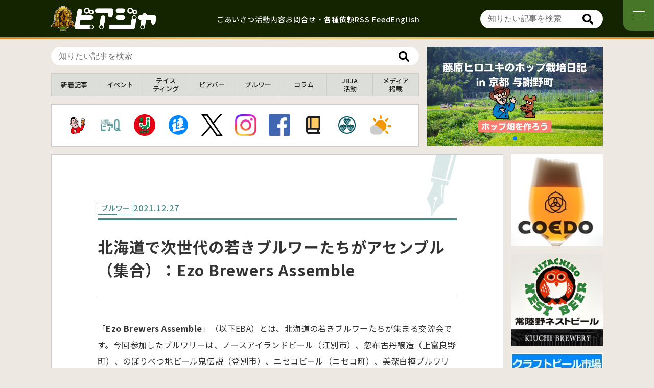

--- FILE ---
content_type: text/html; charset=UTF-8
request_url: https://www.jbja.jp/archives/38379
body_size: 22987
content:
<!DOCTYPE html>
<html lang="ja">
<head>
<meta charset="UTF-8" />
<meta name="viewport" content="width=device-width, initial-scale=1.0" />
<meta name="description" content="ビールに関する豊富な知識と情報を持ち、オピニオンを発信するジャーナリストの協会。メディアへの正しい情報の供給、ビア・ジャーナリストの育成を目的とする。">
<meta name="robots" content="all">
<meta name="twitter:card" content="summary_large_image">
<meta name="twitter:site" content="@beer_jbja">
<meta content="北海道で次世代の若きブルワーたちがアセンブル（集合）：Ezo Brewers Assemble &#8211; 日本ビアジャーナリスト協会" property="og:title">
<meta content="北海道で次世代の若きブルワーたちがアセンブル（集合）：Ezo Brewers Assemble &#8211; 日本ビアジャーナリスト協会" name="twitter:title" >
<meta property="og:type" content="article">
<meta content="https://www.jbja.jp/archives/38379" property="og:url">
<meta content="https://www.jbja.jp/cms/wp-content/uploads/2021/12/000-scaled.jpg" property="og:image">
<meta content="https://www.jbja.jp/cms/wp-content/uploads/2021/12/000-scaled.jpg" property="twitter:image">
<meta content="日本ビアジャーナリスト協会" property="og:site_name">
<meta name="description" content="「Ezo Brewers Assemble」（以下EBA）とは、北海道の若きブルワーたちが集まる交流会です。今回参加したブルワリーは、ノースアイランドビール（江別市）、忽布古丹醸造（上富良野町）、のぼりべつ地ビール鬼伝説（登別市）、ニセコビール（ニセコ町）、美深白樺ブルワリー（美深町）、月と太陽ブルーイング（札幌市）、…">
<meta content="「Ezo Brewers Assemble」（以下EBA）とは、北海道の若きブルワーたちが集まる交流会です。今回参加したブルワリーは、ノースアイランドビール（江別市）、忽布古丹醸造（上富良野町）、のぼりべつ地ビール鬼伝説（登別市）、ニセコビ…" property="og:description">
<meta name="twitter:description" content="「Ezo Brewers Assemble」（以下EBA）とは、北海道の若きブルワーたちが集まる交流会です。今回参加したブルワリーは、ノースアイランドビール（江別市）、忽布古丹醸造（上富良野町）、のぼりべつ地ビール鬼伝説（登別市）、ニセコビール（ニセコ町）、美深白樺ブルワリー（美深町）、月と太陽ブルーイング（札幌市）、…">
<meta property="og:site_name" content="日本ビアジャーナリスト協会">
<meta property="fb:app_id" content="293051404114853">
<title>北海道で次世代の若きブルワーたちがアセンブル（集合）：Ezo Brewers Assemble | 日本ビアジャーナリスト協会</title>
<link rel="shortcut icon" type="image/vnd.microsoft.icon" href="https://www.jbja.jp/cms/wp-content/themes/jbja3.0/img/favicons/favicon.ico?v=2">
<link rel="icon" type="image/vnd.microsoft.icon" href="https://www.jbja.jp/cms/wp-content/themes/jbja3.0/img/favicons/favicon.ico?v=2">
<link rel="apple-touch-icon" type="image/png" href="https://www.jbja.jp/cms/wp-content/themes/jbja3.0/img/favicons/apple-touch-icon-180x180.png?v=2">
	<link rel="icon" type="image/png" href="https://www.jbja.jp/cms/wp-content/themes/jbja3.0/img/favicons/icon-192x192.png?v=2">
<link href="https://www.jbja.jp/cms/wp-content/themes/jbja3.0/dist/style.css?v=17" media="all" rel="stylesheet">
<script>
	const mbLoop = 1;
	const mbSpeed = 1000;
	const mbEffect = 'slide';
	const mbAutoplayDelay = 5000;
	const mbAutoplayEnabled = 1;
	const mbNavigationEnabled = 0;
	const mbPaginationEnabled = 1;
</script>
<script src="https://www.jbja.jp/cms/wp-content/themes/jbja3.0/dist/main.js?v=6" defer></script>
<!-- LINE -->
<script type="text/javascript" src="//media.line.me/js/line-button.js" ></script>
<script src="https://www.line-website.com/social-plugins/js/thirdparty/loader.min.js" async="async" defer="defer"></script>
<meta name='robots' content='max-image-preview:large' />
<script type="text/javascript" id="wpp-js" src="https://www.jbja.jp/cms/wp-content/plugins/wordpress-popular-posts/assets/js/wpp.min.js?ver=7.3.6" data-sampling="0" data-sampling-rate="100" data-api-url="https://www.jbja.jp/wp-json/wordpress-popular-posts" data-post-id="38379" data-token="42a894e0b4" data-lang="0" data-debug="0"></script>
<link rel="alternate" title="oEmbed (JSON)" type="application/json+oembed" href="https://www.jbja.jp/wp-json/oembed/1.0/embed?url=https%3A%2F%2Fwww.jbja.jp%2Farchives%2F38379" />
<link rel="alternate" title="oEmbed (XML)" type="text/xml+oembed" href="https://www.jbja.jp/wp-json/oembed/1.0/embed?url=https%3A%2F%2Fwww.jbja.jp%2Farchives%2F38379&#038;format=xml" />
		<!-- This site uses the Google Analytics by ExactMetrics plugin v8.11.1 - Using Analytics tracking - https://www.exactmetrics.com/ -->
							<script src="//www.googletagmanager.com/gtag/js?id=G-HT56SPM2XJ"  data-cfasync="false" data-wpfc-render="false" type="text/javascript" async></script>
			<script data-cfasync="false" data-wpfc-render="false" type="text/javascript">
				var em_version = '8.11.1';
				var em_track_user = true;
				var em_no_track_reason = '';
								var ExactMetricsDefaultLocations = {"page_location":"https:\/\/www.jbja.jp\/archives\/38379\/"};
								if ( typeof ExactMetricsPrivacyGuardFilter === 'function' ) {
					var ExactMetricsLocations = (typeof ExactMetricsExcludeQuery === 'object') ? ExactMetricsPrivacyGuardFilter( ExactMetricsExcludeQuery ) : ExactMetricsPrivacyGuardFilter( ExactMetricsDefaultLocations );
				} else {
					var ExactMetricsLocations = (typeof ExactMetricsExcludeQuery === 'object') ? ExactMetricsExcludeQuery : ExactMetricsDefaultLocations;
				}

								var disableStrs = [
										'ga-disable-G-HT56SPM2XJ',
									];

				/* Function to detect opted out users */
				function __gtagTrackerIsOptedOut() {
					for (var index = 0; index < disableStrs.length; index++) {
						if (document.cookie.indexOf(disableStrs[index] + '=true') > -1) {
							return true;
						}
					}

					return false;
				}

				/* Disable tracking if the opt-out cookie exists. */
				if (__gtagTrackerIsOptedOut()) {
					for (var index = 0; index < disableStrs.length; index++) {
						window[disableStrs[index]] = true;
					}
				}

				/* Opt-out function */
				function __gtagTrackerOptout() {
					for (var index = 0; index < disableStrs.length; index++) {
						document.cookie = disableStrs[index] + '=true; expires=Thu, 31 Dec 2099 23:59:59 UTC; path=/';
						window[disableStrs[index]] = true;
					}
				}

				if ('undefined' === typeof gaOptout) {
					function gaOptout() {
						__gtagTrackerOptout();
					}
				}
								window.dataLayer = window.dataLayer || [];

				window.ExactMetricsDualTracker = {
					helpers: {},
					trackers: {},
				};
				if (em_track_user) {
					function __gtagDataLayer() {
						dataLayer.push(arguments);
					}

					function __gtagTracker(type, name, parameters) {
						if (!parameters) {
							parameters = {};
						}

						if (parameters.send_to) {
							__gtagDataLayer.apply(null, arguments);
							return;
						}

						if (type === 'event') {
														parameters.send_to = exactmetrics_frontend.v4_id;
							var hookName = name;
							if (typeof parameters['event_category'] !== 'undefined') {
								hookName = parameters['event_category'] + ':' + name;
							}

							if (typeof ExactMetricsDualTracker.trackers[hookName] !== 'undefined') {
								ExactMetricsDualTracker.trackers[hookName](parameters);
							} else {
								__gtagDataLayer('event', name, parameters);
							}
							
						} else {
							__gtagDataLayer.apply(null, arguments);
						}
					}

					__gtagTracker('js', new Date());
					__gtagTracker('set', {
						'developer_id.dNDMyYj': true,
											});
					if ( ExactMetricsLocations.page_location ) {
						__gtagTracker('set', ExactMetricsLocations);
					}
										__gtagTracker('config', 'G-HT56SPM2XJ', {"forceSSL":"true"} );
										window.gtag = __gtagTracker;										(function () {
						/* https://developers.google.com/analytics/devguides/collection/analyticsjs/ */
						/* ga and __gaTracker compatibility shim. */
						var noopfn = function () {
							return null;
						};
						var newtracker = function () {
							return new Tracker();
						};
						var Tracker = function () {
							return null;
						};
						var p = Tracker.prototype;
						p.get = noopfn;
						p.set = noopfn;
						p.send = function () {
							var args = Array.prototype.slice.call(arguments);
							args.unshift('send');
							__gaTracker.apply(null, args);
						};
						var __gaTracker = function () {
							var len = arguments.length;
							if (len === 0) {
								return;
							}
							var f = arguments[len - 1];
							if (typeof f !== 'object' || f === null || typeof f.hitCallback !== 'function') {
								if ('send' === arguments[0]) {
									var hitConverted, hitObject = false, action;
									if ('event' === arguments[1]) {
										if ('undefined' !== typeof arguments[3]) {
											hitObject = {
												'eventAction': arguments[3],
												'eventCategory': arguments[2],
												'eventLabel': arguments[4],
												'value': arguments[5] ? arguments[5] : 1,
											}
										}
									}
									if ('pageview' === arguments[1]) {
										if ('undefined' !== typeof arguments[2]) {
											hitObject = {
												'eventAction': 'page_view',
												'page_path': arguments[2],
											}
										}
									}
									if (typeof arguments[2] === 'object') {
										hitObject = arguments[2];
									}
									if (typeof arguments[5] === 'object') {
										Object.assign(hitObject, arguments[5]);
									}
									if ('undefined' !== typeof arguments[1].hitType) {
										hitObject = arguments[1];
										if ('pageview' === hitObject.hitType) {
											hitObject.eventAction = 'page_view';
										}
									}
									if (hitObject) {
										action = 'timing' === arguments[1].hitType ? 'timing_complete' : hitObject.eventAction;
										hitConverted = mapArgs(hitObject);
										__gtagTracker('event', action, hitConverted);
									}
								}
								return;
							}

							function mapArgs(args) {
								var arg, hit = {};
								var gaMap = {
									'eventCategory': 'event_category',
									'eventAction': 'event_action',
									'eventLabel': 'event_label',
									'eventValue': 'event_value',
									'nonInteraction': 'non_interaction',
									'timingCategory': 'event_category',
									'timingVar': 'name',
									'timingValue': 'value',
									'timingLabel': 'event_label',
									'page': 'page_path',
									'location': 'page_location',
									'title': 'page_title',
									'referrer' : 'page_referrer',
								};
								for (arg in args) {
																		if (!(!args.hasOwnProperty(arg) || !gaMap.hasOwnProperty(arg))) {
										hit[gaMap[arg]] = args[arg];
									} else {
										hit[arg] = args[arg];
									}
								}
								return hit;
							}

							try {
								f.hitCallback();
							} catch (ex) {
							}
						};
						__gaTracker.create = newtracker;
						__gaTracker.getByName = newtracker;
						__gaTracker.getAll = function () {
							return [];
						};
						__gaTracker.remove = noopfn;
						__gaTracker.loaded = true;
						window['__gaTracker'] = __gaTracker;
					})();
									} else {
										console.log("");
					(function () {
						function __gtagTracker() {
							return null;
						}

						window['__gtagTracker'] = __gtagTracker;
						window['gtag'] = __gtagTracker;
					})();
									}
			</script>
							<!-- / Google Analytics by ExactMetrics -->
		<style id='wp-img-auto-sizes-contain-inline-css' type='text/css'>
img:is([sizes=auto i],[sizes^="auto," i]){contain-intrinsic-size:3000px 1500px}
/*# sourceURL=wp-img-auto-sizes-contain-inline-css */
</style>
<style id='wp-emoji-styles-inline-css' type='text/css'>

	img.wp-smiley, img.emoji {
		display: inline !important;
		border: none !important;
		box-shadow: none !important;
		height: 1em !important;
		width: 1em !important;
		margin: 0 0.07em !important;
		vertical-align: -0.1em !important;
		background: none !important;
		padding: 0 !important;
	}
/*# sourceURL=wp-emoji-styles-inline-css */
</style>
<style id='classic-theme-styles-inline-css' type='text/css'>
/*! This file is auto-generated */
.wp-block-button__link{color:#fff;background-color:#32373c;border-radius:9999px;box-shadow:none;text-decoration:none;padding:calc(.667em + 2px) calc(1.333em + 2px);font-size:1.125em}.wp-block-file__button{background:#32373c;color:#fff;text-decoration:none}
/*# sourceURL=/wp-includes/css/classic-themes.min.css */
</style>
<link rel='stylesheet' id='toc-screen-css' href='https://www.jbja.jp/cms/wp-content/plugins/table-of-contents-plus/screen.min.css?ver=2411.1' type='text/css' media='all' />
<style id='toc-screen-inline-css' type='text/css'>
div#toc_container ul li {font-size: 100%;}
/*# sourceURL=toc-screen-inline-css */
</style>
<link rel='stylesheet' id='wordpress-popular-posts-css-css' href='https://www.jbja.jp/cms/wp-content/plugins/wordpress-popular-posts/assets/css/wpp.css?ver=7.3.6' type='text/css' media='all' />
<link rel='stylesheet' id='fancybox-css' href='https://www.jbja.jp/cms/wp-content/plugins/easy-fancybox/fancybox/1.5.4/jquery.fancybox.min.css?ver=6.9' type='text/css' media='screen' />
<style id='fancybox-inline-css' type='text/css'>
#fancybox-outer{background:#ffffff}#fancybox-content{background:#ffffff;border-color:#ffffff;color:#000000;}#fancybox-title,#fancybox-title-float-main{color:#fff}
/*# sourceURL=fancybox-inline-css */
</style>
<link rel='stylesheet' id='wp-pagenavi-css' href='https://www.jbja.jp/cms/wp-content/plugins/wp-pagenavi/pagenavi-css.css?ver=2.70' type='text/css' media='all' />
<script type="text/javascript" src="https://www.jbja.jp/cms/wp-content/plugins/google-analytics-dashboard-for-wp/assets/js/frontend-gtag.min.js?ver=8.11.1" id="exactmetrics-frontend-script-js" async="async" data-wp-strategy="async"></script>
<script data-cfasync="false" data-wpfc-render="false" type="text/javascript" id='exactmetrics-frontend-script-js-extra'>/* <![CDATA[ */
var exactmetrics_frontend = {"js_events_tracking":"true","download_extensions":"zip,ra,mp,avi,flv,mpeg,pdf,doc,ppt,xls,jp,png,gif,tiff,bmp,txt","inbound_paths":"[]","home_url":"https:\/\/www.jbja.jp","hash_tracking":"false","v4_id":"G-HT56SPM2XJ"};/* ]]> */
</script>
<script type="text/javascript" src="https://www.jbja.jp/cms/wp-includes/js/jquery/jquery.min.js?ver=3.7.1" id="jquery-core-js"></script>
<script type="text/javascript" src="https://www.jbja.jp/cms/wp-includes/js/jquery/jquery-migrate.min.js?ver=3.4.1" id="jquery-migrate-js"></script>
<link rel="https://api.w.org/" href="https://www.jbja.jp/wp-json/" /><link rel="alternate" title="JSON" type="application/json" href="https://www.jbja.jp/wp-json/wp/v2/posts/38379" /><link rel="EditURI" type="application/rsd+xml" title="RSD" href="https://www.jbja.jp/cms/xmlrpc.php?rsd" />
<meta name="generator" content="WordPress 6.9" />
<link rel="canonical" href="https://www.jbja.jp/archives/38379" />
<link rel='shortlink' href='https://www.jbja.jp/?p=38379' />
            <style id="wpp-loading-animation-styles">@-webkit-keyframes bgslide{from{background-position-x:0}to{background-position-x:-200%}}@keyframes bgslide{from{background-position-x:0}to{background-position-x:-200%}}.wpp-widget-block-placeholder,.wpp-shortcode-placeholder{margin:0 auto;width:60px;height:3px;background:#dd3737;background:linear-gradient(90deg,#dd3737 0%,#571313 10%,#dd3737 100%);background-size:200% auto;border-radius:3px;-webkit-animation:bgslide 1s infinite linear;animation:bgslide 1s infinite linear}</style>
            <noscript><style>.lazyload[data-src]{display:none !important;}</style></noscript><style>.lazyload{background-image:none !important;}.lazyload:before{background-image:none !important;}</style><!-- ## NXS/OG ## --><!-- ## NXSOGTAGS ## --><!-- ## NXS/OG ## -->
<style id='global-styles-inline-css' type='text/css'>
:root{--wp--preset--aspect-ratio--square: 1;--wp--preset--aspect-ratio--4-3: 4/3;--wp--preset--aspect-ratio--3-4: 3/4;--wp--preset--aspect-ratio--3-2: 3/2;--wp--preset--aspect-ratio--2-3: 2/3;--wp--preset--aspect-ratio--16-9: 16/9;--wp--preset--aspect-ratio--9-16: 9/16;--wp--preset--color--black: #000000;--wp--preset--color--cyan-bluish-gray: #abb8c3;--wp--preset--color--white: #ffffff;--wp--preset--color--pale-pink: #f78da7;--wp--preset--color--vivid-red: #cf2e2e;--wp--preset--color--luminous-vivid-orange: #ff6900;--wp--preset--color--luminous-vivid-amber: #fcb900;--wp--preset--color--light-green-cyan: #7bdcb5;--wp--preset--color--vivid-green-cyan: #00d084;--wp--preset--color--pale-cyan-blue: #8ed1fc;--wp--preset--color--vivid-cyan-blue: #0693e3;--wp--preset--color--vivid-purple: #9b51e0;--wp--preset--gradient--vivid-cyan-blue-to-vivid-purple: linear-gradient(135deg,rgb(6,147,227) 0%,rgb(155,81,224) 100%);--wp--preset--gradient--light-green-cyan-to-vivid-green-cyan: linear-gradient(135deg,rgb(122,220,180) 0%,rgb(0,208,130) 100%);--wp--preset--gradient--luminous-vivid-amber-to-luminous-vivid-orange: linear-gradient(135deg,rgb(252,185,0) 0%,rgb(255,105,0) 100%);--wp--preset--gradient--luminous-vivid-orange-to-vivid-red: linear-gradient(135deg,rgb(255,105,0) 0%,rgb(207,46,46) 100%);--wp--preset--gradient--very-light-gray-to-cyan-bluish-gray: linear-gradient(135deg,rgb(238,238,238) 0%,rgb(169,184,195) 100%);--wp--preset--gradient--cool-to-warm-spectrum: linear-gradient(135deg,rgb(74,234,220) 0%,rgb(151,120,209) 20%,rgb(207,42,186) 40%,rgb(238,44,130) 60%,rgb(251,105,98) 80%,rgb(254,248,76) 100%);--wp--preset--gradient--blush-light-purple: linear-gradient(135deg,rgb(255,206,236) 0%,rgb(152,150,240) 100%);--wp--preset--gradient--blush-bordeaux: linear-gradient(135deg,rgb(254,205,165) 0%,rgb(254,45,45) 50%,rgb(107,0,62) 100%);--wp--preset--gradient--luminous-dusk: linear-gradient(135deg,rgb(255,203,112) 0%,rgb(199,81,192) 50%,rgb(65,88,208) 100%);--wp--preset--gradient--pale-ocean: linear-gradient(135deg,rgb(255,245,203) 0%,rgb(182,227,212) 50%,rgb(51,167,181) 100%);--wp--preset--gradient--electric-grass: linear-gradient(135deg,rgb(202,248,128) 0%,rgb(113,206,126) 100%);--wp--preset--gradient--midnight: linear-gradient(135deg,rgb(2,3,129) 0%,rgb(40,116,252) 100%);--wp--preset--font-size--small: 13px;--wp--preset--font-size--medium: 20px;--wp--preset--font-size--large: 36px;--wp--preset--font-size--x-large: 42px;--wp--preset--spacing--20: 0.44rem;--wp--preset--spacing--30: 0.67rem;--wp--preset--spacing--40: 1rem;--wp--preset--spacing--50: 1.5rem;--wp--preset--spacing--60: 2.25rem;--wp--preset--spacing--70: 3.38rem;--wp--preset--spacing--80: 5.06rem;--wp--preset--shadow--natural: 6px 6px 9px rgba(0, 0, 0, 0.2);--wp--preset--shadow--deep: 12px 12px 50px rgba(0, 0, 0, 0.4);--wp--preset--shadow--sharp: 6px 6px 0px rgba(0, 0, 0, 0.2);--wp--preset--shadow--outlined: 6px 6px 0px -3px rgb(255, 255, 255), 6px 6px rgb(0, 0, 0);--wp--preset--shadow--crisp: 6px 6px 0px rgb(0, 0, 0);}:where(.is-layout-flex){gap: 0.5em;}:where(.is-layout-grid){gap: 0.5em;}body .is-layout-flex{display: flex;}.is-layout-flex{flex-wrap: wrap;align-items: center;}.is-layout-flex > :is(*, div){margin: 0;}body .is-layout-grid{display: grid;}.is-layout-grid > :is(*, div){margin: 0;}:where(.wp-block-columns.is-layout-flex){gap: 2em;}:where(.wp-block-columns.is-layout-grid){gap: 2em;}:where(.wp-block-post-template.is-layout-flex){gap: 1.25em;}:where(.wp-block-post-template.is-layout-grid){gap: 1.25em;}.has-black-color{color: var(--wp--preset--color--black) !important;}.has-cyan-bluish-gray-color{color: var(--wp--preset--color--cyan-bluish-gray) !important;}.has-white-color{color: var(--wp--preset--color--white) !important;}.has-pale-pink-color{color: var(--wp--preset--color--pale-pink) !important;}.has-vivid-red-color{color: var(--wp--preset--color--vivid-red) !important;}.has-luminous-vivid-orange-color{color: var(--wp--preset--color--luminous-vivid-orange) !important;}.has-luminous-vivid-amber-color{color: var(--wp--preset--color--luminous-vivid-amber) !important;}.has-light-green-cyan-color{color: var(--wp--preset--color--light-green-cyan) !important;}.has-vivid-green-cyan-color{color: var(--wp--preset--color--vivid-green-cyan) !important;}.has-pale-cyan-blue-color{color: var(--wp--preset--color--pale-cyan-blue) !important;}.has-vivid-cyan-blue-color{color: var(--wp--preset--color--vivid-cyan-blue) !important;}.has-vivid-purple-color{color: var(--wp--preset--color--vivid-purple) !important;}.has-black-background-color{background-color: var(--wp--preset--color--black) !important;}.has-cyan-bluish-gray-background-color{background-color: var(--wp--preset--color--cyan-bluish-gray) !important;}.has-white-background-color{background-color: var(--wp--preset--color--white) !important;}.has-pale-pink-background-color{background-color: var(--wp--preset--color--pale-pink) !important;}.has-vivid-red-background-color{background-color: var(--wp--preset--color--vivid-red) !important;}.has-luminous-vivid-orange-background-color{background-color: var(--wp--preset--color--luminous-vivid-orange) !important;}.has-luminous-vivid-amber-background-color{background-color: var(--wp--preset--color--luminous-vivid-amber) !important;}.has-light-green-cyan-background-color{background-color: var(--wp--preset--color--light-green-cyan) !important;}.has-vivid-green-cyan-background-color{background-color: var(--wp--preset--color--vivid-green-cyan) !important;}.has-pale-cyan-blue-background-color{background-color: var(--wp--preset--color--pale-cyan-blue) !important;}.has-vivid-cyan-blue-background-color{background-color: var(--wp--preset--color--vivid-cyan-blue) !important;}.has-vivid-purple-background-color{background-color: var(--wp--preset--color--vivid-purple) !important;}.has-black-border-color{border-color: var(--wp--preset--color--black) !important;}.has-cyan-bluish-gray-border-color{border-color: var(--wp--preset--color--cyan-bluish-gray) !important;}.has-white-border-color{border-color: var(--wp--preset--color--white) !important;}.has-pale-pink-border-color{border-color: var(--wp--preset--color--pale-pink) !important;}.has-vivid-red-border-color{border-color: var(--wp--preset--color--vivid-red) !important;}.has-luminous-vivid-orange-border-color{border-color: var(--wp--preset--color--luminous-vivid-orange) !important;}.has-luminous-vivid-amber-border-color{border-color: var(--wp--preset--color--luminous-vivid-amber) !important;}.has-light-green-cyan-border-color{border-color: var(--wp--preset--color--light-green-cyan) !important;}.has-vivid-green-cyan-border-color{border-color: var(--wp--preset--color--vivid-green-cyan) !important;}.has-pale-cyan-blue-border-color{border-color: var(--wp--preset--color--pale-cyan-blue) !important;}.has-vivid-cyan-blue-border-color{border-color: var(--wp--preset--color--vivid-cyan-blue) !important;}.has-vivid-purple-border-color{border-color: var(--wp--preset--color--vivid-purple) !important;}.has-vivid-cyan-blue-to-vivid-purple-gradient-background{background: var(--wp--preset--gradient--vivid-cyan-blue-to-vivid-purple) !important;}.has-light-green-cyan-to-vivid-green-cyan-gradient-background{background: var(--wp--preset--gradient--light-green-cyan-to-vivid-green-cyan) !important;}.has-luminous-vivid-amber-to-luminous-vivid-orange-gradient-background{background: var(--wp--preset--gradient--luminous-vivid-amber-to-luminous-vivid-orange) !important;}.has-luminous-vivid-orange-to-vivid-red-gradient-background{background: var(--wp--preset--gradient--luminous-vivid-orange-to-vivid-red) !important;}.has-very-light-gray-to-cyan-bluish-gray-gradient-background{background: var(--wp--preset--gradient--very-light-gray-to-cyan-bluish-gray) !important;}.has-cool-to-warm-spectrum-gradient-background{background: var(--wp--preset--gradient--cool-to-warm-spectrum) !important;}.has-blush-light-purple-gradient-background{background: var(--wp--preset--gradient--blush-light-purple) !important;}.has-blush-bordeaux-gradient-background{background: var(--wp--preset--gradient--blush-bordeaux) !important;}.has-luminous-dusk-gradient-background{background: var(--wp--preset--gradient--luminous-dusk) !important;}.has-pale-ocean-gradient-background{background: var(--wp--preset--gradient--pale-ocean) !important;}.has-electric-grass-gradient-background{background: var(--wp--preset--gradient--electric-grass) !important;}.has-midnight-gradient-background{background: var(--wp--preset--gradient--midnight) !important;}.has-small-font-size{font-size: var(--wp--preset--font-size--small) !important;}.has-medium-font-size{font-size: var(--wp--preset--font-size--medium) !important;}.has-large-font-size{font-size: var(--wp--preset--font-size--large) !important;}.has-x-large-font-size{font-size: var(--wp--preset--font-size--x-large) !important;}
/*# sourceURL=global-styles-inline-css */
</style>
<link rel='stylesheet' id='yarppRelatedCss-css' href='https://www.jbja.jp/cms/wp-content/plugins/yet-another-related-posts-plugin/style/related.css?ver=5.30.11' type='text/css' media='all' />
</head>
<body data-rsssl=1 id="top" class="wp-singular post-template-default single single-post postid-38379 single-format-standard wp-theme-jbja30">
<div id="fb-root"></div>
<script>
  window.fbAsyncInit = function() {
    FB.init({
      appId      : '293051404114853',
      xfbml      : true,
      version    : 'v16.0'
    });
    FB.AppEvents.logPageView();
  };
  (function(d, s, id){
     var js, fjs = d.getElementsByTagName(s)[0];
     if (d.getElementById(id)) {return;}
     js = d.createElement(s); js.id = id;
     js.src = "https://connect.facebook.net/ja_JP/sdk.js";
     fjs.parentNode.insertBefore(js, fjs);
   }(document, 'script', 'facebook-jssdk'));
</script>
<header id="main-header">
	<div class="main-header-cnt cnt">
		<h1 id="logo">
			<a href="https://www.jbja.jp/">
				<img src="[data-uri]" alt="一般社団法人 日本ビアジャーナリスト協会" class="mark lazyload" data-src="https://www.jbja.jp/cms/wp-content/themes/jbja3.0/img/common/icon-jbja.svg" decoding="async"><noscript><img src="https://www.jbja.jp/cms/wp-content/themes/jbja3.0/img/common/icon-jbja.svg" alt="一般社団法人 日本ビアジャーナリスト協会" class="mark" data-eio="l"></noscript>
				<img src="[data-uri]" alt="一般社団法人 日本ビアジャーナリスト協会" class="logo lazyload" data-src="https://www.jbja.jp/cms/wp-content/themes/jbja3.0/img/common/logo-white.png?v=2" decoding="async" data-eio-rwidth="1229" data-eio-rheight="323"><noscript><img src="https://www.jbja.jp/cms/wp-content/themes/jbja3.0/img/common/logo-white.png?v=2" alt="一般社団法人 日本ビアジャーナリスト協会" class="logo" data-eio="l"></noscript>
			</a>
		</h1>
		<nav id="head-nav" class="only-pc">
			<ul>
	 								<li><a href="https://www.jbja.jp/greeting/" class="greeting">ごあいさつ</a></li>
					<li><a href="https://www.jbja.jp/activity/" class="activity">活動内容</a></li>
					<li><a href="https://www.jbja.jp/contact/" class="contact">お問合せ・各種依頼</a></li>
					<li><a href="https://www.jbja.jp/feed" class="en">RSS Feed</a></li>
					<li><a href="https://www.jbja.jp/en/introduction" class="en">English</a></li>
								</ul>
		</nav>
		<nav class="search-form">
			<div class="search-form-input">
				<form action="https://www.jbja.jp" method="get" class="searchform">
					<input type="text" name="s" id="search-input" value="" placeholder="知りたい記事を検索">
					<button type="submit" alt="Search" class="search-btn"></button>
				</form>
			</div>
		</nav>
	</div>
</header>
<nav id="nav-btn" class="no-fadein"><span id="nav-btn-icon"></span></nav>
<nav id="g-nav">
	<div id="g-nav-cnt">
		<h3>ホームページについて</h3>
		<ul>
			<li><a href="https://www.jbja.jp/greeting/" class="greeting">ごあいさつ</a></li>
			<li><a href="https://www.jbja.jp/activity/" class="activity">活動内容</a></li>
			<li><a href="https://www.jbja.jp/beer-journalists" class="beer-journalists">ビアジャーナリスト</a></li>
			<li><a href="https://amzn.to/4nMpXkp" class="book" target="_blank">関連書籍</a></li>
			<li><a href="https://www.jbja.jp/contact/" class="contact">お問い合わせ・各種依頼</a></li>
		</ul>
		<h3>関連トピックス</h3>
		<ul>
			<li>
			<a href="https://www.beermap.org/" target="_blank" class="white-icon">
				<span>クラフトビアマップ</span>
			</a>
		</li>
		<li>
			<a href="https://0423craft.beer/pdf/craftbeer-market-research-2023.pdf" target="_blank" class="white-icon">
				<span>クラフトビール市場<br>実態調査結果</span>
			</a>
		</li>
		<li>
			<a href="https://podcasts.apple.com/jp/podcast/id1588611446" target="_blank" class="white-icon">
				<span>ポッドキャスト</span>
			</a>
		</li>
		</ul>
		<h3>システム情報</h3>
		<ul>
			<li><a href="https://www.jbja.jp/feed" class="en">RSS Feed</a></li>
		</ul>
		<div class="sns">
			<a href="https://beerq.net" target="_blank">
				<figure><img src="[data-uri]" alt="ビール業界求人情報サイト ビアQ" data-src="https://www.jbja.jp/cms/wp-content/themes/jbja3.0/img/common/icon-beerq.png" decoding="async" class="lazyload" data-eio-rwidth="700" data-eio-rheight="700"><noscript><img src="https://www.jbja.jp/cms/wp-content/themes/jbja3.0/img/common/icon-beerq.png" alt="ビール業界求人情報サイト ビアQ" data-eio="l"></noscript></figure>
			</a>
			<a href="https://x.com/beer_jbja" target="_blank" class="x">
				<figure><img src="[data-uri]" alt="公式X" data-src="https://www.jbja.jp/cms/wp-content/themes/jbja3.0/img/common/icon-x.svg" decoding="async" class="lazyload"><noscript><img src="https://www.jbja.jp/cms/wp-content/themes/jbja3.0/img/common/icon-x.svg" alt="公式X" data-eio="l"></noscript></figure>
			</a>
			<a href="https://www.instagram.com/beer_jbja" target="_blank" class="instagram">
				<figure><img src="[data-uri]" alt="公式Instagram" data-src="https://www.jbja.jp/cms/wp-content/themes/jbja3.0/img/common/icon-instagram.png" decoding="async" class="lazyload" data-eio-rwidth="400" data-eio-rheight="400"><noscript><img src="https://www.jbja.jp/cms/wp-content/themes/jbja3.0/img/common/icon-instagram.png" alt="公式Instagram" data-eio="l"></noscript></figure>
			</a>
			<a href="https://www.facebook.com/JBJA.jp" target="_blank" class="facebook">
				<figure><img src="[data-uri]" alt="公式Facebook" data-src="https://www.jbja.jp/cms/wp-content/themes/jbja3.0/img/common/icon-facebook.svg" decoding="async" class="lazyload"><noscript><img src="https://www.jbja.jp/cms/wp-content/themes/jbja3.0/img/common/icon-facebook.svg" alt="公式Facebook" data-eio="l"></noscript></figure>
			</a>
			<a href="https://www.youtube.com/channel/UC_K2_zA6PPTeeRvZ-TdYvcQ" target="_blank" class="youtube">
				<figure><img src="[data-uri]" alt="公式YouTube" data-src="https://www.jbja.jp/cms/wp-content/themes/jbja3.0/img/common/icon-youtube.svg" decoding="async" class="lazyload"><noscript><img src="https://www.jbja.jp/cms/wp-content/themes/jbja3.0/img/common/icon-youtube.svg" alt="公式YouTube" data-eio="l"></noscript></figure>
			</a>
		</div>
	</div>
</nav>
<nav id="fixed-nav">
			<div class="main-link-list-sp-slider swiper-container">
			<div class="swiper-wrapper">
				<div class="swiper-slide">
					<a href="https://www.jbja.jp/beer-journalists" class="jbja">
						<figure><img src="[data-uri]" alt="ビアジャーナリスト" data-src="https://www.jbja.jp/cms/wp-content/themes/jbja3.0/img/common/icon-bj.jpg" decoding="async" class="lazyload" data-eio-rwidth="588" data-eio-rheight="588"><noscript><img src="https://www.jbja.jp/cms/wp-content/themes/jbja3.0/img/common/icon-bj.jpg" alt="ビアジャーナリスト" data-eio="l"></noscript></figure>
					</a>
				</div>
				<div class="swiper-slide">
					<a href="https://beerq.net" target="_blank">
						<figure><img src="[data-uri]" alt="ビール業界求人情報サイト ビアQ" data-src="https://www.jbja.jp/cms/wp-content/themes/jbja3.0/img/common/icon-beerq.png" decoding="async" class="lazyload" data-eio-rwidth="700" data-eio-rheight="700"><noscript><img src="https://www.jbja.jp/cms/wp-content/themes/jbja3.0/img/common/icon-beerq.png" alt="ビール業界求人情報サイト ビアQ" data-eio="l"></noscript></figure>
					</a>
				</div>
				<div class="swiper-slide">
					<a href="https://japanhop.jp" target="_blank" class="japanhop">
						<figure><img src="[data-uri]" alt="日本産ホップ推進委員会" data-src="https://www.jbja.jp/cms/wp-content/themes/jbja3.0/img/common/icon-japanhop.png" decoding="async" class="lazyload" data-eio-rwidth="614" data-eio-rheight="614"><noscript><img src="https://www.jbja.jp/cms/wp-content/themes/jbja3.0/img/common/icon-japanhop.png" alt="日本産ホップ推進委員会" data-eio="l"></noscript></figure>
					</a>
				</div>
				<div class="swiper-slide">
					<a href="https://0423craft.beer/" target="_blank" class="craftbeer">
						<figure><img src="[data-uri]" alt="日本クラフトビール業界団体連絡協議会" data-src="https://www.jbja.jp/cms/wp-content/themes/jbja3.0/img/common/icon-craftbeer.png" decoding="async" class="lazyload" data-eio-rwidth="514" data-eio-rheight="514"><noscript><img src="https://www.jbja.jp/cms/wp-content/themes/jbja3.0/img/common/icon-craftbeer.png" alt="日本クラフトビール業界団体連絡協議会" data-eio="l"></noscript></figure>
					</a>
				</div>
				<div class="swiper-slide">
					<a href="https://x.com/beer_jbja" target="_blank" class="x">
						<figure><img src="[data-uri]" alt="公式X" data-src="https://www.jbja.jp/cms/wp-content/themes/jbja3.0/img/common/icon-x.svg" decoding="async" class="lazyload"><noscript><img src="https://www.jbja.jp/cms/wp-content/themes/jbja3.0/img/common/icon-x.svg" alt="公式X" data-eio="l"></noscript></figure>
					</a>
				</div>
				<div class="swiper-slide">
					<a href="https://www.instagram.com/beer_jbja" target="_blank" class="instagram">
						<figure><img src="[data-uri]" alt="公式Instagram" data-src="https://www.jbja.jp/cms/wp-content/themes/jbja3.0/img/common/icon-instagram.png" decoding="async" class="lazyload" data-eio-rwidth="400" data-eio-rheight="400"><noscript><img src="https://www.jbja.jp/cms/wp-content/themes/jbja3.0/img/common/icon-instagram.png" alt="公式Instagram" data-eio="l"></noscript></figure>
					</a>
				</div>
				<div class="swiper-slide">
					<a href="https://www.facebook.com/JBJA.jp" target="_blank" class="facebook">
						<figure><img src="[data-uri]" alt="公式Facebook" data-src="https://www.jbja.jp/cms/wp-content/themes/jbja3.0/img/common/icon-facebook.svg" decoding="async" class="lazyload"><noscript><img src="https://www.jbja.jp/cms/wp-content/themes/jbja3.0/img/common/icon-facebook.svg" alt="公式Facebook" data-eio="l"></noscript></figure>
					</a>
				</div>
				<div class="swiper-slide">
					<a href="https://amzn.to/4nMpXkp" target="_blank" class="books">
						<figure><img src="[data-uri]" alt="関連書籍" data-src="https://www.jbja.jp/cms/wp-content/themes/jbja3.0/img/common/icon-books.svg" decoding="async" class="lazyload"><noscript><img src="https://www.jbja.jp/cms/wp-content/themes/jbja3.0/img/common/icon-books.svg" alt="関連書籍" data-eio="l"></noscript></figure>
					</a>
				</div>
				<div class="swiper-slide">
					<a href="https://yosanohop.jp" target="_blank" class="yosanohop">
						<figure><img src="[data-uri]" alt="京都与謝野ホップ生産者組合" data-src="https://www.jbja.jp/cms/wp-content/themes/jbja3.0/img/common/icon-yosanohop.png" decoding="async" class="lazyload" data-eio-rwidth="512" data-eio-rheight="512"><noscript><img src="https://www.jbja.jp/cms/wp-content/themes/jbja3.0/img/common/icon-yosanohop.png" alt="京都与謝野ホップ生産者組合" data-eio="l"></noscript></figure>
					</a>
				</div>
				<div class="swiper-slide">
					<a href="https://www.jma.go.jp/bosai/map.html#5/35/135/&5/&contents=forecast" target="_blank" class="forecast">
						<figure><img src="[data-uri]" alt="お天気情報" data-src="https://www.jbja.jp/cms/wp-content/themes/jbja3.0/img/common/icon-wheather.svg" decoding="async" class="lazyload"><noscript><img src="https://www.jbja.jp/cms/wp-content/themes/jbja3.0/img/common/icon-wheather.svg" alt="お天気情報" data-eio="l"></noscript></figure>
					</a>
				</div>
			</div>
		</div>
</nav>
<a href="#top" id="back-to-top"></a><div id="page-header">
		<div id="page-header-main">
			<nav class="search-form archive-search-form">
				<div class="search-form-input">
					<form action="https://www.jbja.jp" method="get" class="searchform">
						<input type="text" name="s" id="search-input" value="" placeholder="知りたい記事を検索">
						<button type="submit" alt="Search" class="search-btn"></button>
					</form>
				</div>
			</nav>
			<nav class="tab-nav article-tab-nav wide">
				<a href="https://www.jbja.jp/archives/" class="tab-item latest">新着<br class="br-sp">記事</a>
				<a href="https://www.jbja.jp/archives/category/event" class="tab-item event">イベント</a>
				<a href="https://www.jbja.jp/archives/category/tasting" class="tab-item  tasting">テイス<br>ティング</a>
				<a href="https://www.jbja.jp/archives/category/beerbar" class="tab-item  beerbar">ビアバー</a>
				<a href="https://www.jbja.jp/archives/category/brewer" class="tab-item  brewer">ブルワー</a>
				<a href="https://www.jbja.jp/archives/category/column" class="tab-item  column">コラム</a>
				<a href="https://www.jbja.jp/archives/category/activity" class="tab-item  activity">JBJA<br>活動</a>
				<a href="https://www.jbja.jp/archives/media" class="tab-item  media">メディア<br>掲載</a>
			</nav>
			<section id="main-link-list">
						<div class="main-link-list-sp-slider swiper-container">
			<div class="swiper-wrapper">
				<div class="swiper-slide">
					<a href="https://www.jbja.jp/beer-journalists" class="jbja">
						<figure><img src="[data-uri]" alt="ビアジャーナリスト" data-src="https://www.jbja.jp/cms/wp-content/themes/jbja3.0/img/common/icon-bj.jpg" decoding="async" class="lazyload" data-eio-rwidth="588" data-eio-rheight="588"><noscript><img src="https://www.jbja.jp/cms/wp-content/themes/jbja3.0/img/common/icon-bj.jpg" alt="ビアジャーナリスト" data-eio="l"></noscript></figure>
					</a>
				</div>
				<div class="swiper-slide">
					<a href="https://beerq.net" target="_blank">
						<figure><img src="[data-uri]" alt="ビール業界求人情報サイト ビアQ" data-src="https://www.jbja.jp/cms/wp-content/themes/jbja3.0/img/common/icon-beerq.png" decoding="async" class="lazyload" data-eio-rwidth="700" data-eio-rheight="700"><noscript><img src="https://www.jbja.jp/cms/wp-content/themes/jbja3.0/img/common/icon-beerq.png" alt="ビール業界求人情報サイト ビアQ" data-eio="l"></noscript></figure>
					</a>
				</div>
				<div class="swiper-slide">
					<a href="https://japanhop.jp" target="_blank" class="japanhop">
						<figure><img src="[data-uri]" alt="日本産ホップ推進委員会" data-src="https://www.jbja.jp/cms/wp-content/themes/jbja3.0/img/common/icon-japanhop.png" decoding="async" class="lazyload" data-eio-rwidth="614" data-eio-rheight="614"><noscript><img src="https://www.jbja.jp/cms/wp-content/themes/jbja3.0/img/common/icon-japanhop.png" alt="日本産ホップ推進委員会" data-eio="l"></noscript></figure>
					</a>
				</div>
				<div class="swiper-slide">
					<a href="https://0423craft.beer/" target="_blank" class="craftbeer">
						<figure><img src="[data-uri]" alt="日本クラフトビール業界団体連絡協議会" data-src="https://www.jbja.jp/cms/wp-content/themes/jbja3.0/img/common/icon-craftbeer.png" decoding="async" class="lazyload" data-eio-rwidth="514" data-eio-rheight="514"><noscript><img src="https://www.jbja.jp/cms/wp-content/themes/jbja3.0/img/common/icon-craftbeer.png" alt="日本クラフトビール業界団体連絡協議会" data-eio="l"></noscript></figure>
					</a>
				</div>
				<div class="swiper-slide">
					<a href="https://x.com/beer_jbja" target="_blank" class="x">
						<figure><img src="[data-uri]" alt="公式X" data-src="https://www.jbja.jp/cms/wp-content/themes/jbja3.0/img/common/icon-x.svg" decoding="async" class="lazyload"><noscript><img src="https://www.jbja.jp/cms/wp-content/themes/jbja3.0/img/common/icon-x.svg" alt="公式X" data-eio="l"></noscript></figure>
					</a>
				</div>
				<div class="swiper-slide">
					<a href="https://www.instagram.com/beer_jbja" target="_blank" class="instagram">
						<figure><img src="[data-uri]" alt="公式Instagram" data-src="https://www.jbja.jp/cms/wp-content/themes/jbja3.0/img/common/icon-instagram.png" decoding="async" class="lazyload" data-eio-rwidth="400" data-eio-rheight="400"><noscript><img src="https://www.jbja.jp/cms/wp-content/themes/jbja3.0/img/common/icon-instagram.png" alt="公式Instagram" data-eio="l"></noscript></figure>
					</a>
				</div>
				<div class="swiper-slide">
					<a href="https://www.facebook.com/JBJA.jp" target="_blank" class="facebook">
						<figure><img src="[data-uri]" alt="公式Facebook" data-src="https://www.jbja.jp/cms/wp-content/themes/jbja3.0/img/common/icon-facebook.svg" decoding="async" class="lazyload"><noscript><img src="https://www.jbja.jp/cms/wp-content/themes/jbja3.0/img/common/icon-facebook.svg" alt="公式Facebook" data-eio="l"></noscript></figure>
					</a>
				</div>
				<div class="swiper-slide">
					<a href="https://amzn.to/4nMpXkp" target="_blank" class="books">
						<figure><img src="[data-uri]" alt="関連書籍" data-src="https://www.jbja.jp/cms/wp-content/themes/jbja3.0/img/common/icon-books.svg" decoding="async" class="lazyload"><noscript><img src="https://www.jbja.jp/cms/wp-content/themes/jbja3.0/img/common/icon-books.svg" alt="関連書籍" data-eio="l"></noscript></figure>
					</a>
				</div>
				<div class="swiper-slide">
					<a href="https://yosanohop.jp" target="_blank" class="yosanohop">
						<figure><img src="[data-uri]" alt="京都与謝野ホップ生産者組合" data-src="https://www.jbja.jp/cms/wp-content/themes/jbja3.0/img/common/icon-yosanohop.png" decoding="async" class="lazyload" data-eio-rwidth="512" data-eio-rheight="512"><noscript><img src="https://www.jbja.jp/cms/wp-content/themes/jbja3.0/img/common/icon-yosanohop.png" alt="京都与謝野ホップ生産者組合" data-eio="l"></noscript></figure>
					</a>
				</div>
				<div class="swiper-slide">
					<a href="https://www.jma.go.jp/bosai/map.html#5/35/135/&5/&contents=forecast" target="_blank" class="forecast">
						<figure><img src="[data-uri]" alt="お天気情報" data-src="https://www.jbja.jp/cms/wp-content/themes/jbja3.0/img/common/icon-wheather.svg" decoding="async" class="lazyload"><noscript><img src="https://www.jbja.jp/cms/wp-content/themes/jbja3.0/img/common/icon-wheather.svg" alt="お天気情報" data-eio="l"></noscript></figure>
					</a>
				</div>
			</div>
		</div>
			</section>
		</div>
		<section id="page-header-banner">
			<div class="main-banner-slider swiper-container">
	<div class="swiper-wrapper">
					<div class="swiper-slide">
				<a href="https://yonasato.com/base/yonayona_beerise/?utm_source=QR&#038;utm_medium=qr&#038;utm_campaign=QR_jbja" target="_blank" class="img-wrap">
					<img src="[data-uri]" alt="" data-src="https://www.jbja.jp/cms/wp-content/uploads/2025/12/beerise_web_banner.jpg" decoding="async" class="lazyload" data-eio-rwidth="1280" data-eio-rheight="720"><noscript><img src="https://www.jbja.jp/cms/wp-content/uploads/2025/12/beerise_web_banner.jpg" alt="" data-eio="l"></noscript>
				</a>
			</div>
					<div class="swiper-slide">
				<a href="https://japanhop.jp/c/%e6%a0%bd%e5%9f%b9/%ef%bc%91%e5%b9%b4%e9%96%93%e3%81%ae%e4%bd%9c%e6%a5%ad%e5%86%85%e5%ae%b9/" target="_blank" class="img-wrap">
					<img src="[data-uri]" alt="" data-src="https://www.jbja.jp/cms/wp-content/uploads/2026/01/c3cd78f5d28e99571c3bdd57b5ad3871.jpg" decoding="async" class="lazyload" data-eio-rwidth="2560" data-eio-rheight="1440"><noscript><img src="https://www.jbja.jp/cms/wp-content/uploads/2026/01/c3cd78f5d28e99571c3bdd57b5ad3871.jpg" alt="" data-eio="l"></noscript>
				</a>
			</div>
					<div class="swiper-slide">
				<a href="https://yonayonaale.com/" target="_blank" class="img-wrap">
					<img src="[data-uri]" alt="" data-src="https://www.jbja.jp/cms/wp-content/uploads/2025/11/1ace157175fafa6270dd2c3046188471.jpg" decoding="async" class="lazyload" data-eio-rwidth="1920" data-eio-rheight="1080"><noscript><img src="https://www.jbja.jp/cms/wp-content/uploads/2025/11/1ace157175fafa6270dd2c3046188471.jpg" alt="" data-eio="l"></noscript>
				</a>
			</div>
			</div>
			<div class="swiper-pagination main-banner-pagination"></div>
	</div>		</section>
</div><div id="container" class="archive">
	<main id="main">
		<div id="fixed-nav-trigger"></div>
		<section id="article-block">

<article class="single">
	<div class="meta brewer">
			<span class="categories">
				<a href="https://www.jbja.jp/archives/category/brewer">ブルワー</a></span><time>2021.12.27</time>
	</div>
	<section class="title brewer">
		<h1>北海道で次世代の若きブルワーたちがアセンブル（集合）：Ezo Brewers Assemble</h1>
	</section>
	<section class="text brewer">
		<p>「<strong>Ezo Brewers Assemble</strong>」（以下EBA）とは、北海道の若きブルワーたちが集まる交流会です。今回参加したブルワリーは、ノースアイランドビール（江別市）、忽布古丹醸造（上富良野町）、のぼりべつ地ビール鬼伝説（登別市）、ニセコビール（ニセコ町）、美深白樺ブルワリー（美深町）、月と太陽ブルーイング（札幌市）、大雪地ビール（旭川市）の７ブルワリー。参加者の年代は20～30代で、次世代を背負って立つ年代のブルワーたちです。</p>
<div id="attachment_38391" style="width: 564px" class="wp-caption alignnone"><img fetchpriority="high" decoding="async" aria-describedby="caption-attachment-38391" class="wp-image-38391 size-medium lazyload" src="[data-uri]" alt="" width="554" height="312"   data-src="https://www.jbja.jp/cms/wp-content/uploads/2021/12/000-554x312.jpg" data-srcset="https://www.jbja.jp/cms/wp-content/uploads/2021/12/000-554x312.jpg 554w, https://www.jbja.jp/cms/wp-content/uploads/2021/12/000-800x450.jpg 800w, https://www.jbja.jp/cms/wp-content/uploads/2021/12/000-768x432.jpg 768w, https://www.jbja.jp/cms/wp-content/uploads/2021/12/000-1536x864.jpg 1536w, https://www.jbja.jp/cms/wp-content/uploads/2021/12/000-2048x1152.jpg 2048w" data-sizes="auto" data-eio-rwidth="554" data-eio-rheight="312" /><noscript><img fetchpriority="high" decoding="async" aria-describedby="caption-attachment-38391" class="wp-image-38391 size-medium" src="https://www.jbja.jp/cms/wp-content/uploads/2021/12/000-554x312.jpg" alt="" width="554" height="312" srcset="https://www.jbja.jp/cms/wp-content/uploads/2021/12/000-554x312.jpg 554w, https://www.jbja.jp/cms/wp-content/uploads/2021/12/000-800x450.jpg 800w, https://www.jbja.jp/cms/wp-content/uploads/2021/12/000-768x432.jpg 768w, https://www.jbja.jp/cms/wp-content/uploads/2021/12/000-1536x864.jpg 1536w, https://www.jbja.jp/cms/wp-content/uploads/2021/12/000-2048x1152.jpg 2048w" sizes="(max-width: 554px) 100vw, 554px" data-eio="l" /></noscript><p id="caption-attachment-38391" class="wp-caption-text">集合写真撮影のみマスクを外しています</p></div>
<p>そのEBAの初めての共同仕込が、12月20日に北海道江別市のノースアイランドビールで行われました。</p>
<p>EBAは、ノースアイランドの中村峻也ヘッドブルワーの呼びかけがきっかけとなって発足しました。まずは共同仕込をしようと声の掛けられる範囲でスタート。今回７ブルワリーが集まったものの、まだまだ今後広げていきたい意欲があるそうです。最北の「美深白樺ブルワリー」と最南の「のぼりべつ地ビール鬼伝説」の間の距離は約300キロ。その広大なスケール感は北海道ならではでしょう。</p>
<p>今回造ったビールはBlack IPL。骨子は事前にメッセージでやり取りをし、当日は集合するなりマッシュインが始まりました。</p>
<p><img decoding="async" class="alignnone size-medium wp-image-38392 lazyload" src="[data-uri]" alt="" width="554" height="312"   data-src="https://www.jbja.jp/cms/wp-content/uploads/2021/12/001-554x312.jpg" data-srcset="https://www.jbja.jp/cms/wp-content/uploads/2021/12/001-554x312.jpg 554w, https://www.jbja.jp/cms/wp-content/uploads/2021/12/001-800x450.jpg 800w, https://www.jbja.jp/cms/wp-content/uploads/2021/12/001-768x432.jpg 768w, https://www.jbja.jp/cms/wp-content/uploads/2021/12/001-1536x864.jpg 1536w, https://www.jbja.jp/cms/wp-content/uploads/2021/12/001-2048x1152.jpg 2048w" data-sizes="auto" data-eio-rwidth="554" data-eio-rheight="312" /><noscript><img decoding="async" class="alignnone size-medium wp-image-38392" src="https://www.jbja.jp/cms/wp-content/uploads/2021/12/001-554x312.jpg" alt="" width="554" height="312" srcset="https://www.jbja.jp/cms/wp-content/uploads/2021/12/001-554x312.jpg 554w, https://www.jbja.jp/cms/wp-content/uploads/2021/12/001-800x450.jpg 800w, https://www.jbja.jp/cms/wp-content/uploads/2021/12/001-768x432.jpg 768w, https://www.jbja.jp/cms/wp-content/uploads/2021/12/001-1536x864.jpg 1536w, https://www.jbja.jp/cms/wp-content/uploads/2021/12/001-2048x1152.jpg 2048w" sizes="(max-width: 554px) 100vw, 554px" data-eio="l" /></noscript> <img decoding="async" class="alignnone size-medium wp-image-38393 lazyload" src="[data-uri]" alt="" width="554" height="312"   data-src="https://www.jbja.jp/cms/wp-content/uploads/2021/12/002-554x312.jpg" data-srcset="https://www.jbja.jp/cms/wp-content/uploads/2021/12/002-554x312.jpg 554w, https://www.jbja.jp/cms/wp-content/uploads/2021/12/002-800x450.jpg 800w, https://www.jbja.jp/cms/wp-content/uploads/2021/12/002-768x432.jpg 768w, https://www.jbja.jp/cms/wp-content/uploads/2021/12/002-1536x864.jpg 1536w, https://www.jbja.jp/cms/wp-content/uploads/2021/12/002-2048x1152.jpg 2048w" data-sizes="auto" data-eio-rwidth="554" data-eio-rheight="312" /><noscript><img decoding="async" class="alignnone size-medium wp-image-38393" src="https://www.jbja.jp/cms/wp-content/uploads/2021/12/002-554x312.jpg" alt="" width="554" height="312" srcset="https://www.jbja.jp/cms/wp-content/uploads/2021/12/002-554x312.jpg 554w, https://www.jbja.jp/cms/wp-content/uploads/2021/12/002-800x450.jpg 800w, https://www.jbja.jp/cms/wp-content/uploads/2021/12/002-768x432.jpg 768w, https://www.jbja.jp/cms/wp-content/uploads/2021/12/002-1536x864.jpg 1536w, https://www.jbja.jp/cms/wp-content/uploads/2021/12/002-2048x1152.jpg 2048w" sizes="(max-width: 554px) 100vw, 554px" data-eio="l" /></noscript> <img decoding="async" class="alignnone size-medium wp-image-38394 lazyload" src="[data-uri]" alt="" width="554" height="312"   data-src="https://www.jbja.jp/cms/wp-content/uploads/2021/12/003-554x312.jpg" data-srcset="https://www.jbja.jp/cms/wp-content/uploads/2021/12/003-554x312.jpg 554w, https://www.jbja.jp/cms/wp-content/uploads/2021/12/003-800x450.jpg 800w, https://www.jbja.jp/cms/wp-content/uploads/2021/12/003-768x432.jpg 768w, https://www.jbja.jp/cms/wp-content/uploads/2021/12/003-1536x864.jpg 1536w, https://www.jbja.jp/cms/wp-content/uploads/2021/12/003-2048x1152.jpg 2048w" data-sizes="auto" data-eio-rwidth="554" data-eio-rheight="312" /><noscript><img decoding="async" class="alignnone size-medium wp-image-38394" src="https://www.jbja.jp/cms/wp-content/uploads/2021/12/003-554x312.jpg" alt="" width="554" height="312" srcset="https://www.jbja.jp/cms/wp-content/uploads/2021/12/003-554x312.jpg 554w, https://www.jbja.jp/cms/wp-content/uploads/2021/12/003-800x450.jpg 800w, https://www.jbja.jp/cms/wp-content/uploads/2021/12/003-768x432.jpg 768w, https://www.jbja.jp/cms/wp-content/uploads/2021/12/003-1536x864.jpg 1536w, https://www.jbja.jp/cms/wp-content/uploads/2021/12/003-2048x1152.jpg 2048w" sizes="(max-width: 554px) 100vw, 554px" data-eio="l" /></noscript></p>
<p>当日の会議の議題は、主に使用するホップについて。<br />
ホップを一つ一つ吟味しながら、味のイメージを合わせていきます。</p>
<p><img decoding="async" class="alignnone size-medium wp-image-38396 lazyload" src="[data-uri]" alt="" width="554" height="312"   data-src="https://www.jbja.jp/cms/wp-content/uploads/2021/12/005-554x312.jpg" data-srcset="https://www.jbja.jp/cms/wp-content/uploads/2021/12/005-554x312.jpg 554w, https://www.jbja.jp/cms/wp-content/uploads/2021/12/005-800x450.jpg 800w, https://www.jbja.jp/cms/wp-content/uploads/2021/12/005-768x432.jpg 768w, https://www.jbja.jp/cms/wp-content/uploads/2021/12/005-1536x864.jpg 1536w, https://www.jbja.jp/cms/wp-content/uploads/2021/12/005-2048x1152.jpg 2048w" data-sizes="auto" data-eio-rwidth="554" data-eio-rheight="312" /><noscript><img decoding="async" class="alignnone size-medium wp-image-38396" src="https://www.jbja.jp/cms/wp-content/uploads/2021/12/005-554x312.jpg" alt="" width="554" height="312" srcset="https://www.jbja.jp/cms/wp-content/uploads/2021/12/005-554x312.jpg 554w, https://www.jbja.jp/cms/wp-content/uploads/2021/12/005-800x450.jpg 800w, https://www.jbja.jp/cms/wp-content/uploads/2021/12/005-768x432.jpg 768w, https://www.jbja.jp/cms/wp-content/uploads/2021/12/005-1536x864.jpg 1536w, https://www.jbja.jp/cms/wp-content/uploads/2021/12/005-2048x1152.jpg 2048w" sizes="(max-width: 554px) 100vw, 554px" data-eio="l" /></noscript></p>
<p>酵母投入。ピルスナーから取ったラガー酵母を使いました。</p>
<p><img decoding="async" class="alignnone size-medium wp-image-38398 lazyload" src="[data-uri]" alt="" width="554" height="312"   data-src="https://www.jbja.jp/cms/wp-content/uploads/2021/12/007-554x312.jpg" data-srcset="https://www.jbja.jp/cms/wp-content/uploads/2021/12/007-554x312.jpg 554w, https://www.jbja.jp/cms/wp-content/uploads/2021/12/007-800x450.jpg 800w, https://www.jbja.jp/cms/wp-content/uploads/2021/12/007-768x432.jpg 768w, https://www.jbja.jp/cms/wp-content/uploads/2021/12/007-1536x864.jpg 1536w, https://www.jbja.jp/cms/wp-content/uploads/2021/12/007-2048x1152.jpg 2048w" data-sizes="auto" data-eio-rwidth="554" data-eio-rheight="312" /><noscript><img decoding="async" class="alignnone size-medium wp-image-38398" src="https://www.jbja.jp/cms/wp-content/uploads/2021/12/007-554x312.jpg" alt="" width="554" height="312" srcset="https://www.jbja.jp/cms/wp-content/uploads/2021/12/007-554x312.jpg 554w, https://www.jbja.jp/cms/wp-content/uploads/2021/12/007-800x450.jpg 800w, https://www.jbja.jp/cms/wp-content/uploads/2021/12/007-768x432.jpg 768w, https://www.jbja.jp/cms/wp-content/uploads/2021/12/007-1536x864.jpg 1536w, https://www.jbja.jp/cms/wp-content/uploads/2021/12/007-2048x1152.jpg 2048w" sizes="(max-width: 554px) 100vw, 554px" data-eio="l" /></noscript></p>
<h3>EBAの目的と未来への展望</h3>
<p>EBAは、たくさんのブルワリーが集まっていますが「コラボレーション」というよりは、<strong>技術交流が主な目的</strong>です。</p>
<p>いまブルワーの世代が変わろうとしています。1990年代の第１世代のブルワーは重鎮となり、今は第２世代のブルワーが中心となってムーブメントを起こしています。今回集まったブルワーはその次の世代です。</p>
<p>世代が移り行くときには、「世代の壁」がどうしても現れてしまうものです。クラフトビールは「自由なお酒」であるはずなのですが、上の世代の人にいろいろなこと（それこそ「小さなこと」など）を訊くのには遠慮が伴います。若い世代のブルワーは、他社のトップブルワーの方との交流はあっても、年齢差がありなかなか気軽に相談しづらいのが悩みです（それは読者の方のお仕事でもそうだと思いますが）。</p>
<p>しかし、近い年代同士であれば、いろいろなことを遠慮なく話せます。この日も多くのブルワーが熱心にメモを取りながら質問をし合っていました。あるいは日頃大変なブルワーの仕事についてとりとめのない会話をしながら、良い意味でのガス抜きをしている光景も見られました。</p>
<p><img decoding="async" class="alignnone size-medium wp-image-38395 lazyload" src="[data-uri]" alt="" width="416" height="554"   data-src="https://www.jbja.jp/cms/wp-content/uploads/2021/12/004-416x554.jpg" data-srcset="https://www.jbja.jp/cms/wp-content/uploads/2021/12/004-416x554.jpg 416w, https://www.jbja.jp/cms/wp-content/uploads/2021/12/004-525x700.jpg 525w, https://www.jbja.jp/cms/wp-content/uploads/2021/12/004.jpg 578w" data-sizes="auto" data-eio-rwidth="416" data-eio-rheight="554" /><noscript><img decoding="async" class="alignnone size-medium wp-image-38395" src="https://www.jbja.jp/cms/wp-content/uploads/2021/12/004-416x554.jpg" alt="" width="416" height="554" srcset="https://www.jbja.jp/cms/wp-content/uploads/2021/12/004-416x554.jpg 416w, https://www.jbja.jp/cms/wp-content/uploads/2021/12/004-525x700.jpg 525w, https://www.jbja.jp/cms/wp-content/uploads/2021/12/004.jpg 578w" sizes="(max-width: 416px) 100vw, 416px" data-eio="l" /></noscript></p>
<p><img decoding="async" class="alignnone size-medium wp-image-38397 lazyload" src="[data-uri]" alt="" width="554" height="312"   data-src="https://www.jbja.jp/cms/wp-content/uploads/2021/12/006-554x312.jpg" data-srcset="https://www.jbja.jp/cms/wp-content/uploads/2021/12/006-554x312.jpg 554w, https://www.jbja.jp/cms/wp-content/uploads/2021/12/006-800x450.jpg 800w, https://www.jbja.jp/cms/wp-content/uploads/2021/12/006-768x432.jpg 768w, https://www.jbja.jp/cms/wp-content/uploads/2021/12/006-1536x864.jpg 1536w, https://www.jbja.jp/cms/wp-content/uploads/2021/12/006-2048x1152.jpg 2048w" data-sizes="auto" data-eio-rwidth="554" data-eio-rheight="312" /><noscript><img decoding="async" class="alignnone size-medium wp-image-38397" src="https://www.jbja.jp/cms/wp-content/uploads/2021/12/006-554x312.jpg" alt="" width="554" height="312" srcset="https://www.jbja.jp/cms/wp-content/uploads/2021/12/006-554x312.jpg 554w, https://www.jbja.jp/cms/wp-content/uploads/2021/12/006-800x450.jpg 800w, https://www.jbja.jp/cms/wp-content/uploads/2021/12/006-768x432.jpg 768w, https://www.jbja.jp/cms/wp-content/uploads/2021/12/006-1536x864.jpg 1536w, https://www.jbja.jp/cms/wp-content/uploads/2021/12/006-2048x1152.jpg 2048w" sizes="(max-width: 554px) 100vw, 554px" data-eio="l" /></noscript></p>
<p>ブルワーの仕事は創意工夫と知識欲が重要なのですが、こうした機会でお互いが刺激し合うことでブラッシュアップが進んでいくのだと思いました。<strong>このアセンブルの成果は、きっと各社の未来のビールに反映されるでしょう。</strong></p>
<p>北海道以外の地域でこのような試みが起きているか、残念ながら寡聞にして知りませんが、この規模で新世代のブルワー同士がアセンブルしたのはあまり例がないのではないかと思います。</p>
<p>商業的なコラボレーションとはまた別に、新しい世代のブルワーたちがブラッシュアップする機会を他地域でも起こしていけば、クラフトビールはもっと面白く、美味しくなると思います。</p>
<p><img decoding="async" class="alignnone size-medium wp-image-38399 lazyload" src="[data-uri]" alt="" width="312" height="554"   data-src="https://www.jbja.jp/cms/wp-content/uploads/2021/12/008-312x554.jpg" data-srcset="https://www.jbja.jp/cms/wp-content/uploads/2021/12/008-312x554.jpg 312w, https://www.jbja.jp/cms/wp-content/uploads/2021/12/008-394x700.jpg 394w, https://www.jbja.jp/cms/wp-content/uploads/2021/12/008-768x1365.jpg 768w, https://www.jbja.jp/cms/wp-content/uploads/2021/12/008-864x1536.jpg 864w, https://www.jbja.jp/cms/wp-content/uploads/2021/12/008-1152x2048.jpg 1152w, https://www.jbja.jp/cms/wp-content/uploads/2021/12/008-scaled.jpg 1440w" data-sizes="auto" data-eio-rwidth="312" data-eio-rheight="554" /><noscript><img decoding="async" class="alignnone size-medium wp-image-38399" src="https://www.jbja.jp/cms/wp-content/uploads/2021/12/008-312x554.jpg" alt="" width="312" height="554" srcset="https://www.jbja.jp/cms/wp-content/uploads/2021/12/008-312x554.jpg 312w, https://www.jbja.jp/cms/wp-content/uploads/2021/12/008-394x700.jpg 394w, https://www.jbja.jp/cms/wp-content/uploads/2021/12/008-768x1365.jpg 768w, https://www.jbja.jp/cms/wp-content/uploads/2021/12/008-864x1536.jpg 864w, https://www.jbja.jp/cms/wp-content/uploads/2021/12/008-1152x2048.jpg 1152w, https://www.jbja.jp/cms/wp-content/uploads/2021/12/008-scaled.jpg 1440w" sizes="(max-width: 312px) 100vw, 312px" data-eio="l" /></noscript></p>
<h4><strong>[追記]</strong></h4>
<p><strong>※今回のEBAのビールは、ノースアイランドビールより2022年１月にリリースされました。</strong></p>
<p><a href="https://www.jbja.jp/archives/38633">北海道で次世代の造り手たちのビールが完成！：「Ezo Brewers Assemble」のビールがリリース</a></p>
	</section>
		<section class="tags brewer">
		<a href="https://www.jbja.jp/archives/tag/ezo-brewers-assemble">Ezo Brewers Assemble</a><a href="https://www.jbja.jp/archives/tag/%e3%83%8b%e3%82%bb%e3%82%b3%e3%83%93%e3%83%bc%e3%83%ab">ニセコビール</a><a href="https://www.jbja.jp/archives/tag/%e3%83%8e%e3%83%bc%e3%82%b9%e3%82%a2%e3%82%a4%e3%83%a9%e3%83%b3%e3%83%89%e3%83%93%e3%83%bc%e3%83%ab">ノースアイランドビール</a><a href="https://www.jbja.jp/archives/tag/%e5%8c%97%e6%b5%b7%e9%81%93">北海道</a><a href="https://www.jbja.jp/archives/tag/%e5%a4%a7%e9%9b%aa%e5%9c%b0%e3%83%93%e3%83%bc%e3%83%ab">大雪地ビール</a><a href="https://www.jbja.jp/archives/tag/%e5%bf%bd%e5%b8%83%e5%8f%a4%e4%b8%b9%e9%86%b8%e9%80%a0">忽布古丹醸造</a><a href="https://www.jbja.jp/archives/tag/%e6%9c%88%e3%81%a8%e5%a4%aa%e9%99%bd%e3%83%96%e3%83%ab%e3%83%bc%e3%82%a4%e3%83%b3%e3%82%b0">月と太陽ブルーイング</a><a href="https://www.jbja.jp/archives/tag/%e7%be%8e%e6%b7%b1%e7%99%bd%e6%a8%ba%e3%83%96%e3%83%ab%e3%83%af%e3%83%aa%e3%83%bc">美深白樺ブルワリー</a><a href="https://www.jbja.jp/archives/tag/%e9%ac%bc%e4%bc%9d%e8%aa%ac">鬼伝説</a>	</section>
	<nav class="sns-list">
		<a href="https://x.com/intent/tweet?url=https%3A%2F%2Fwww.jbja.jp%2Farchives%2F38379&amp;text=北海道で次世代の若きブルワーたちがアセンブル（集合）：Ezo Brewers Assemble&via=beer_jbja&tw_p=tweetbutton" class="x" target="_blank">ポスト</a>
		<a href="https://www.facebook.com/sharer.php?src=bm&u=https%3A%2F%2Fwww.jbja.jp%2Farchives%2F38379" class="facebook" target="_blank">シェア</a>
				<a href="https://social-plugins.line.me/lineit/share?url=https%3A%2F%2Fwww.jbja.jp%2Farchives%2F38379" class="line" target="_blank">LINE</a>
		<button type="button" id="copy-page"><span id="urlCopy">URLをコピー</span></button>
		</nav><!-- sns -->
		<section class="notice-txt">
			<p>※記事に掲載されている内容は取材当時の最新情報です。情報は取材先の都合で、予告なしに変更される場合がありますのでくれぐれも最新情報をご確認いただきますようお願い申し上げます。</p>
			<h4><a href="https://linktr.ee/jbja" target="_blank">（一社）日本ビアジャーナリスト協会 発信メディア一覧</a></h4>
		</section>
	</article>
	</section>
	<section class="contact-block single-block">
		<p class="contact"><a href="https://www.jbja.jp/contact/">お問い合わせはこちら</a></p>
	</section>
	<section class="author-block single-block">
		<div class="author-title-sp">この記事を書いたひと</div>
		<figure>
		<img alt='アバター画像' src="[data-uri]"  class="avatar avatar-256 photo lazyload" height='256' width='256' decoding='async' data-src="https://www.jbja.jp/cms/wp-content/uploads/2017/03/74013bf0daf06967e81703a588f9ef9d.jpg" data-srcset="https://www.jbja.jp/cms/wp-content/uploads/2017/03/74013bf0daf06967e81703a588f9ef9d.jpg 2x" data-eio-rwidth="912" data-eio-rheight="786" /><noscript><img alt='アバター画像' src='https://www.jbja.jp/cms/wp-content/uploads/2017/03/74013bf0daf06967e81703a588f9ef9d.jpg' srcset='https://www.jbja.jp/cms/wp-content/uploads/2017/03/74013bf0daf06967e81703a588f9ef9d.jpg 2x' class='avatar avatar-256 photo' height='256' width='256' decoding='async' data-eio="l" /></noscript>		</figure>
		<div class="author-info">
		<p class="title">この記事を書いたひと</p>
		<h2>
			<a href="https://www.jbja.jp/archives/author/maltheads">坂巻 紀久雄</a>
			
		</h2>
		<p class="role">ビアジャーナリスト</p>
				<div class="sns-btn">
				<a href="https://www.facebook.com/Maltheads" target="_blank" class="facebook"></a>
				<a href="https://x.com/maltheads" target="_blank" class="x"></a>
				<a href="https://maltheads.net" target="_blank" class="home"></a>
			</div>
						<div class="profile">
				<p>東京都葛飾区出身。1998年ビアテイスターを取得。2000年に北海道札幌市へ移住。ビール専門店勤務で経験を積み、2013年にビールとモルトウイスキーの専門店「<b>Maltheads（モルトヘッズ）</b>」を開店。<br />
<a href="https://maltheads.net/">https://maltheads.net/</a></p>
<p>店は「クラフトビールのお店」でも「世界のビールのお店」でもなく、「ビールの広い世界を実感できる店」をコンセプトとしている。</p>
<p>ビアジャーナリストとしては、北海道の記事を中心に執筆しているが、国内外を問わずビール全般を追っている。</p>
<p>札幌は、日本のビールの発祥地のひとつ。さらに「ビールの都」ドイツ・ミュンヘンと「ビール天国」アメリカ・オレゴン州ポートランドと姉妹都市でもある。そこを「日本のビールの首都」として盛り立てるべく奮闘中。</p>
<p>ビア検（日本ビール検定）１級（2013-14 初の２年連続合格者・2022年３度目の合格）／クラフトビアアソシエーション（CBA）認定ビアテイスター／ウイスキー検定２級</p>
<p>「サッポロ・クラフト・ビア・フォレスト」実行委員<br />
<a href="http://www.sapporo-craft-beer-forest.com/">http://www.sapporo-craft-beer-forest.com/</a></p>
			</div>
			<p class="link"><a href="https://www.jbja.jp/archives/author/maltheads">執筆記事一覧</a></p>
		</div>
	</section>
	<section id="related-block" class="single-block">
		<div class='yarpp yarpp-related yarpp-related-website yarpp-template-yarpp-template-simple'>

<section class="related-posts">
<h3>関連記事</h3>
<ul class="related-list article-list">
		<li>
		<figure class="thumbnail">
			<a href="https://www.jbja.jp/archives/43202">
				<img src="[data-uri]" alt="北海道での若きブルワーたちの胎動：「Ezo Brewers Assemble」(EBA) 第2弾" data-src="https://www.jbja.jp/cms/wp-content/uploads/2022/12/EBA-312x554.jpg" decoding="async" class="lazyload" data-eio-rwidth="312" data-eio-rheight="554"><noscript><img src="https://www.jbja.jp/cms/wp-content/uploads/2022/12/EBA-312x554.jpg" alt="北海道での若きブルワーたちの胎動：「Ezo Brewers Assemble」(EBA) 第2弾" data-eio="l"></noscript>
			</a>
		</figure>
		<div class="article-list-cnt">
			<div class="titles">
				
				<a href="https://www.jbja.jp/archives/43202">
					<time>2022.12.17 Sat.</time>
					<h2>北海道での若きブルワーたちの胎動：「Ezo Brewers Assemble」(EBA) 第2弾</h2>
				</a>
			</div>
			<div class="author">
				<figure class="avatar">
				<img alt='アバター画像' src="[data-uri]"  class="avatar avatar-256 photo lazyload" height='256' width='256' decoding='async' data-src="https://www.jbja.jp/cms/wp-content/uploads/2017/03/74013bf0daf06967e81703a588f9ef9d.jpg" data-srcset="https://www.jbja.jp/cms/wp-content/uploads/2017/03/74013bf0daf06967e81703a588f9ef9d.jpg 2x" data-eio-rwidth="912" data-eio-rheight="786" /><noscript><img alt='アバター画像' src='https://www.jbja.jp/cms/wp-content/uploads/2017/03/74013bf0daf06967e81703a588f9ef9d.jpg' srcset='https://www.jbja.jp/cms/wp-content/uploads/2017/03/74013bf0daf06967e81703a588f9ef9d.jpg 2x' class='avatar avatar-256 photo' height='256' width='256' decoding='async' data-eio="l" /></noscript>			</figure>
			<div class="author-cnt">
				<h3><a href="https://www.jbja.jp/archives/author/maltheads" class="">坂巻 紀久雄</a></h3>
				<p class="role">ビアジャーナリスト</p>
			</div>
			</div>
		</div>
	</li>
		<li>
		<figure class="thumbnail">
			<a href="https://www.jbja.jp/archives/38633">
				<img src="[data-uri]" alt="北海道で次世代の造り手たちのビールが完成！：「Ezo Brewers Assemble」のビールがリリース" data-src="https://www.jbja.jp/cms/wp-content/uploads/2022/01/EBA-1-554x415.jpg" decoding="async" class="lazyload" data-eio-rwidth="554" data-eio-rheight="415"><noscript><img src="https://www.jbja.jp/cms/wp-content/uploads/2022/01/EBA-1-554x415.jpg" alt="北海道で次世代の造り手たちのビールが完成！：「Ezo Brewers Assemble」のビールがリリース" data-eio="l"></noscript>
			</a>
		</figure>
		<div class="article-list-cnt">
			<div class="titles">
				
				<a href="https://www.jbja.jp/archives/38633">
					<time>2022.1.28 Fri.</time>
					<h2>北海道で次世代の造り手たちのビールが完成！：「Ezo Brewers Assemble」のビールがリリース</h2>
				</a>
			</div>
			<div class="author">
				<figure class="avatar">
				<img alt='アバター画像' src="[data-uri]"  class="avatar avatar-256 photo lazyload" height='256' width='256' decoding='async' data-src="https://www.jbja.jp/cms/wp-content/uploads/2017/03/74013bf0daf06967e81703a588f9ef9d.jpg" data-srcset="https://www.jbja.jp/cms/wp-content/uploads/2017/03/74013bf0daf06967e81703a588f9ef9d.jpg 2x" data-eio-rwidth="912" data-eio-rheight="786" /><noscript><img alt='アバター画像' src='https://www.jbja.jp/cms/wp-content/uploads/2017/03/74013bf0daf06967e81703a588f9ef9d.jpg' srcset='https://www.jbja.jp/cms/wp-content/uploads/2017/03/74013bf0daf06967e81703a588f9ef9d.jpg 2x' class='avatar avatar-256 photo' height='256' width='256' decoding='async' data-eio="l" /></noscript>			</figure>
			<div class="author-cnt">
				<h3><a href="https://www.jbja.jp/archives/author/maltheads" class="">坂巻 紀久雄</a></h3>
				<p class="role">ビアジャーナリスト</p>
			</div>
			</div>
		</div>
	</li>
		<li>
		<figure class="thumbnail">
			<a href="https://www.jbja.jp/archives/24282">
				<img src="[data-uri]" alt="オーストラリアのブルワリーを訪ねて &#8211;  Bridge Road Brewers 編" data-src="https://www.jbja.jp/cms/wp-content/uploads/2019/02/IMG_3897-554x554.jpg" decoding="async" class="lazyload" data-eio-rwidth="554" data-eio-rheight="554"><noscript><img src="https://www.jbja.jp/cms/wp-content/uploads/2019/02/IMG_3897-554x554.jpg" alt="オーストラリアのブルワリーを訪ねて &#8211;  Bridge Road Brewers 編" data-eio="l"></noscript>
			</a>
		</figure>
		<div class="article-list-cnt">
			<div class="titles">
				
				<a href="https://www.jbja.jp/archives/24282">
					<time>2019.2.28 Thu.</time>
					<h2>オーストラリアのブルワリーを訪ねて &#8211;  Bridge Road Brewers 編</h2>
				</a>
			</div>
			<div class="author">
				<figure class="avatar">
				<img alt='アバター画像' src="[data-uri]"  class="avatar avatar-256 photo lazyload" height='256' width='256' decoding='async' data-src="https://www.jbja.jp/cms/wp-content/uploads/2018/06/ba4d849f48903e3ada0dc3895489d639.jpg" data-srcset="https://www.jbja.jp/cms/wp-content/uploads/2018/06/ba4d849f48903e3ada0dc3895489d639.jpg 2x" data-eio-rwidth="2312" data-eio-rheight="2312" /><noscript><img alt='アバター画像' src='https://www.jbja.jp/cms/wp-content/uploads/2018/06/ba4d849f48903e3ada0dc3895489d639.jpg' srcset='https://www.jbja.jp/cms/wp-content/uploads/2018/06/ba4d849f48903e3ada0dc3895489d639.jpg 2x' class='avatar avatar-256 photo' height='256' width='256' decoding='async' data-eio="l" /></noscript>			</figure>
			<div class="author-cnt">
				<h3><a href="https://www.jbja.jp/archives/author/imori" class="">モリイクオ (ikuo mori)</a></h3>
				<p class="role">ビアジャーナリスト / Beer journalist</p>
			</div>
			</div>
		</div>
	</li>
		<li>
		<figure class="thumbnail">
			<a href="https://www.jbja.jp/archives/23945">
				<img src="[data-uri]" alt="JAPAN BREWERS CUP 2019 受賞者たちの声を聞いてきた" data-src="https://www.jbja.jp/cms/wp-content/uploads/2019/01/DSC03384-2-554x488.jpg" decoding="async" class="lazyload" data-eio-rwidth="554" data-eio-rheight="488"><noscript><img src="https://www.jbja.jp/cms/wp-content/uploads/2019/01/DSC03384-2-554x488.jpg" alt="JAPAN BREWERS CUP 2019 受賞者たちの声を聞いてきた" data-eio="l"></noscript>
			</a>
		</figure>
		<div class="article-list-cnt">
			<div class="titles">
				
				<a href="https://www.jbja.jp/archives/23945">
					<time>2019.1.27 Sun.</time>
					<h2>JAPAN BREWERS CUP 2019 受賞者たちの声を聞いてきた</h2>
				</a>
			</div>
			<div class="author">
				<figure class="avatar">
				<img alt='アバター画像' src="[data-uri]"  class="avatar avatar-256 photo lazyload" height='256' width='256' decoding='async' data-src="https://www.jbja.jp/cms/wp-content/uploads/2022/03/cropped-cropped-cropped-cropped-cropped-cropped-cropped-cropped-cropped-cropped-cropped-cropped-cropped-600_600-1-1-1-256x256.jpg" data-srcset="https://www.jbja.jp/cms/wp-content/uploads/2022/03/cropped-cropped-cropped-cropped-cropped-cropped-cropped-cropped-cropped-cropped-cropped-cropped-cropped-600_600-1-1-1-512x512.jpg 2x" data-eio-rwidth="256" data-eio-rheight="256" /><noscript><img alt='アバター画像' src='https://www.jbja.jp/cms/wp-content/uploads/2022/03/cropped-cropped-cropped-cropped-cropped-cropped-cropped-cropped-cropped-cropped-cropped-cropped-cropped-600_600-1-1-1-256x256.jpg' srcset='https://www.jbja.jp/cms/wp-content/uploads/2022/03/cropped-cropped-cropped-cropped-cropped-cropped-cropped-cropped-cropped-cropped-cropped-cropped-cropped-600_600-1-1-1-512x512.jpg 2x' class='avatar avatar-256 photo' height='256' width='256' decoding='async' data-eio="l" /></noscript>			</figure>
			<div class="author-cnt">
				<h3><a href="https://www.jbja.jp/archives/author/ryo990990" class="">こぐねえ（木暮 亮）</a></h3>
				<p class="role">ビアジャーナリスト</p>
			</div>
			</div>
		</div>
	</li>
		<li>
		<figure class="thumbnail">
			<a href="https://www.jbja.jp/archives/15076">
				<img src="[data-uri]" alt="JAPAN BREWERS CUP2017審査会リポート" data-src="https://www.jbja.jp/cms/wp-content/uploads/2017/01/DSCN0020-554x416.jpg" decoding="async" class="lazyload" data-eio-rwidth="554" data-eio-rheight="416"><noscript><img src="https://www.jbja.jp/cms/wp-content/uploads/2017/01/DSCN0020-554x416.jpg" alt="JAPAN BREWERS CUP2017審査会リポート" data-eio="l"></noscript>
			</a>
		</figure>
		<div class="article-list-cnt">
			<div class="titles">
				
				<a href="https://www.jbja.jp/archives/15076">
					<time>2017.1.28 Sat.</time>
					<h2>JAPAN BREWERS CUP2017審査会リポート</h2>
				</a>
			</div>
			<div class="author">
				<figure class="avatar">
				<img alt='アバター画像' src="[data-uri]"  class="avatar avatar-256 photo lazyload" height='256' width='256' decoding='async' data-src="https://www.jbja.jp/cms/wp-content/uploads/2022/03/cropped-cropped-cropped-cropped-cropped-cropped-cropped-cropped-cropped-cropped-cropped-cropped-cropped-600_600-1-1-1-256x256.jpg" data-srcset="https://www.jbja.jp/cms/wp-content/uploads/2022/03/cropped-cropped-cropped-cropped-cropped-cropped-cropped-cropped-cropped-cropped-cropped-cropped-cropped-600_600-1-1-1-512x512.jpg 2x" data-eio-rwidth="256" data-eio-rheight="256" /><noscript><img alt='アバター画像' src='https://www.jbja.jp/cms/wp-content/uploads/2022/03/cropped-cropped-cropped-cropped-cropped-cropped-cropped-cropped-cropped-cropped-cropped-cropped-cropped-600_600-1-1-1-256x256.jpg' srcset='https://www.jbja.jp/cms/wp-content/uploads/2022/03/cropped-cropped-cropped-cropped-cropped-cropped-cropped-cropped-cropped-cropped-cropped-cropped-cropped-600_600-1-1-1-512x512.jpg 2x' class='avatar avatar-256 photo' height='256' width='256' decoding='async' data-eio="l" /></noscript>			</figure>
			<div class="author-cnt">
				<h3><a href="https://www.jbja.jp/archives/author/kumazawa" class="">くまざわ ななこ</a></h3>
				<p class="role">ビアジャーナリスト</p>
			</div>
			</div>
		</div>
	</li>
		<li>
		<figure class="thumbnail">
			<a href="https://www.jbja.jp/archives/7861">
				<img src="[data-uri]" alt="【動画インタビュー】1/31〜2/2 JAPAN BREWERS CUP FESTIVAL 2014 開催！" data-src="https://www.jbja.jp/cms/wp-content/uploads/2014/01/JBCF2014-554x311.jpg" decoding="async" class="lazyload" data-eio-rwidth="554" data-eio-rheight="311"><noscript><img src="https://www.jbja.jp/cms/wp-content/uploads/2014/01/JBCF2014-554x311.jpg" alt="【動画インタビュー】1/31〜2/2 JAPAN BREWERS CUP FESTIVAL 2014 開催！" data-eio="l"></noscript>
			</a>
		</figure>
		<div class="article-list-cnt">
			<div class="titles">
				
				<a href="https://www.jbja.jp/archives/7861">
					<time>2014.1.23 Thu.</time>
					<h2>【動画インタビュー】1/31〜2/2 JAPAN BREWERS CUP FESTIVAL 2014 開催！</h2>
				</a>
			</div>
			<div class="author">
				<figure class="avatar">
				<img alt='アバター画像' src="[data-uri]"  class="avatar avatar-256 photo lazyload" height='256' width='256' decoding='async' data-src="https://www.jbja.jp/cms/wp-content/uploads/2022/03/cropped-cropped-cropped-cropped-cropped-cropped-cropped-cropped-cropped-cropped-cropped-cropped-cropped-600_600-2-1-256x256.jpg" data-srcset="https://www.jbja.jp/cms/wp-content/uploads/2022/03/cropped-cropped-cropped-cropped-cropped-cropped-cropped-cropped-cropped-cropped-cropped-cropped-cropped-600_600-2-1-512x512.jpg 2x" data-eio-rwidth="256" data-eio-rheight="256" /><noscript><img alt='アバター画像' src='https://www.jbja.jp/cms/wp-content/uploads/2022/03/cropped-cropped-cropped-cropped-cropped-cropped-cropped-cropped-cropped-cropped-cropped-cropped-cropped-600_600-2-1-256x256.jpg' srcset='https://www.jbja.jp/cms/wp-content/uploads/2022/03/cropped-cropped-cropped-cropped-cropped-cropped-cropped-cropped-cropped-cropped-cropped-cropped-cropped-600_600-2-1-512x512.jpg 2x' class='avatar avatar-256 photo' height='256' width='256' decoding='async' data-eio="l" /></noscript>			</figure>
			<div class="author-cnt">
				<h3><a href="https://www.jbja.jp/archives/author/okmr" class="">奥村 剛</a></h3>
				<p class="role">ビアジャーナリスト</p>
			</div>
			</div>
		</div>
	</li>
	</ul>
</section>
</div>
	</section>
	<section id="book-block" class="single-block">
		<ul class="book-list">
			<li>
				<a href="https://www.amazon.co.jp/dp/4898156029" target="_blank">
					<figure><img src="[data-uri]" alt="日本のクラフトビール巡り　全国203ブルワリー集合！ビアEXPO公式本" data-src="https://www.jbja.jp/cms/wp-content/themes/jbja3.0/img/banner/beerexpo-book.jpg" decoding="async" class="lazyload" data-eio-rwidth="2048" data-eio-rheight="2891"><noscript><img src="https://www.jbja.jp/cms/wp-content/themes/jbja3.0/img/banner/beerexpo-book.jpg" alt="日本のクラフトビール巡り　全国203ブルワリー集合！ビアEXPO公式本" data-eio="l"></noscript></figure>
					<div class="title">
						<h4>日本のクラフトビール巡り　全国203ブルワリー集合！ビアEXPO公式本</h4>
						<p class="authors"><span>著：ビアEXPO運営事務局、富江 弘幸</span><span>監修： 藤原 ヒロユキ</span></p>
					</div>
				</a>
			</li>
			<li>
				<a href="https://www.amazon.co.jp/dp/4898156037" target="_blank">
					<figure><img src="[data-uri]" alt="BEER LOVER’S BOOK　一生ものの趣味になるビール入門" data-src="https://www.jbja.jp/cms/wp-content/themes/jbja3.0/img/banner/beer-lovers-book.jpg" decoding="async" class="lazyload" data-eio-rwidth="368" data-eio-rheight="522"><noscript><img src="https://www.jbja.jp/cms/wp-content/themes/jbja3.0/img/banner/beer-lovers-book.jpg" alt="BEER LOVER’S BOOK　一生ものの趣味になるビール入門" data-eio="l"></noscript></figure>
					<div class="title">
						<h4>BEER LOVER’S BOOK　一生ものの趣味になるビール入門</h4>
						<p class="authors"><span>著：藤原 ヒロユキ</span></p>
					</div>
				</a>
			</li>
			<li>
				<a href="https://amzn.to/2k9ZHGS" target="_blank">
					<figure><img src="[data-uri]" alt="" data-src="https://www.jbja.jp/cms/wp-content/themes/jbja3.0/img/banner/beerbook.jpg" decoding="async" class="lazyload" data-eio-rwidth="360" data-eio-rheight="521"><noscript><img src="https://www.jbja.jp/cms/wp-content/themes/jbja3.0/img/banner/beerbook.jpg" alt="" data-eio="l"></noscript></figure>
					<div class="title">
						<h4>まんがでわかる ビールが10倍美味しくなる知識</h4>
						<p class="authors"><span>監修：日本ビアジャーナリスト協会</span><span>企画・原案：藤原ヒロユキ</span><span>編集：サイドランチ</span><span>イラスト：いっさ</span></p>
					</div>
				</a>
			</li>
			<li>
				<a href="https://www.amazon.co.jp/gp/product/4898155502/ref=dbs_a_def_rwt_hsch_vapi_taft_p1_i0?&_encoding=UTF8&tag=andonsceoblog-22&linkCode=ur2&linkId=7acb3816903d0030b46b003a267cadf8&camp=247&creative=1211" target="_blank">
					<figure><img src="[data-uri]" alt="" data-src="https://www.jbja.jp/cms/wp-content/themes/jbja3.0/img/banner/beerbook2.jpg" decoding="async" class="lazyload" data-eio-rwidth="1000" data-eio-rheight="1577"><noscript><img src="https://www.jbja.jp/cms/wp-content/themes/jbja3.0/img/banner/beerbook2.jpg" alt="" data-eio="l"></noscript></figure>
					<div class="title">
						<h4>うまいビールが飲みたい! 最高の一杯を見つけるためのメソッド</h4>
						<p class="authors"><span>著：くっくショーヘイ(日本ビアジャーナリスト協会) </span><span>イラスト：朝野 ペコ</span></p>
					</div>
				</a>
			</li>
		</ul>
		
	</section>
	<div id="pagination" class="single">
		<span class="top-btn"><a href="#top">TOP</a></span> 
		<span class="prev"><a href="https://www.jbja.jp/archives/38381" rel="prev">古い記事</a></span>
		<span class="next"><a href="https://www.jbja.jp/archives/38433" rel="next">新しい記事</a></span>
	</div><!-- pagination -->
		<section class="footer-banner">
			<figure>
	<a href="https://www.youtube.com/channel/UC_K2_zA6PPTeeRvZ-TdYvcQ" target="_blank" class="img-wrap">
		<img src="[data-uri]" alt="" data-src="https://www.jbja.jp/cms/wp-content/uploads/2025/11/youtube-2022-02.jpg" decoding="async" class="lazyload" data-eio-rwidth="1080" data-eio-rheight="200"><noscript><img src="https://www.jbja.jp/cms/wp-content/uploads/2025/11/youtube-2022-02.jpg" alt="" data-eio="l"></noscript>
	</a>
</figure>
<figure>
	<a href="https://beerq.net/lp" target="_blank" class="img-wrap">
		<img src="[data-uri]" alt="" data-src="https://www.jbja.jp/cms/wp-content/uploads/2026/01/12.jpg" decoding="async" class="lazyload" data-eio-rwidth="1080" data-eio-rheight="200"><noscript><img src="https://www.jbja.jp/cms/wp-content/uploads/2026/01/12.jpg" alt="" data-eio="l"></noscript>
	</a>
</figure>
<figure>
	<a href="https://japanhop.jp/cjhf2025/lp" target="_blank" class="img-wrap">
		<img src="[data-uri]" alt="" data-src="https://www.jbja.jp/cms/wp-content/uploads/2026/01/68ac71a08e32af829835932ddc90cd2a.png" decoding="async" class="lazyload" data-eio-rwidth="1080" data-eio-rheight="200"><noscript><img src="https://www.jbja.jp/cms/wp-content/uploads/2026/01/68ac71a08e32af829835932ddc90cd2a.png" alt="" data-eio="l"></noscript>
	</a>
</figure>
<figure>
	<a href="https://beerq.net/knowledge" target="_blank" class="img-wrap">
		<img src="[data-uri]" alt="" data-src="https://www.jbja.jp/cms/wp-content/uploads/2025/11/beerq-knowledge-2.jpg" decoding="async" class="lazyload" data-eio-rwidth="1080" data-eio-rheight="200"><noscript><img src="https://www.jbja.jp/cms/wp-content/uploads/2025/11/beerq-knowledge-2.jpg" alt="" data-eio="l"></noscript>
	</a>
</figure>
		</section>
	</main>
	<aside id="sidebar-b">
			<div class="ad-banner mt-0">
		<figure>
	<a href="http://www.coedobrewery.com/" target="_blank" class="img-wrap">
		<img src="[data-uri]" alt="" data-src="https://www.jbja.jp/cms/wp-content/uploads/2025/11/5920A634-D1E8-40F7-B83C-C1D4CAC38ABA.png" decoding="async" class="lazyload" data-eio-rwidth="228" data-eio-rheight="228"><noscript><img src="https://www.jbja.jp/cms/wp-content/uploads/2025/11/5920A634-D1E8-40F7-B83C-C1D4CAC38ABA.png" alt="" data-eio="l"></noscript>
	</a>
</figure>
<figure>
	<a href="http://www.kodawari.cc/?jp_home.html" target="_blank" class="img-wrap">
		<img src="[data-uri]" alt="" data-src="https://www.jbja.jp/cms/wp-content/uploads/2025/11/B2798867-0236-4D82-A1A0-E304B8F1FCA2.png" decoding="async" class="lazyload" data-eio-rwidth="260" data-eio-rheight="260"><noscript><img src="https://www.jbja.jp/cms/wp-content/uploads/2025/11/B2798867-0236-4D82-A1A0-E304B8F1FCA2.png" alt="" data-eio="l"></noscript>
	</a>
</figure>
<figure>
	<a href="https://0423craft.beer/craftbeer-market-research-form-2024/" target="_blank" class="img-wrap">
		<img src="[data-uri]" alt="" data-src="https://www.jbja.jp/cms/wp-content/uploads/2025/11/market-research-2024.jpg" decoding="async" class="lazyload" data-eio-rwidth="260" data-eio-rheight="260"><noscript><img src="https://www.jbja.jp/cms/wp-content/uploads/2025/11/market-research-2024.jpg" alt="" data-eio="l"></noscript>
	</a>
</figure>
<figure>
	<a href="https://www.epson.jp/products/label/cwc4020special/?fwlink=sa1059?utm_medium=display&#038;utm_source=jbja&#038;utm_campaign=Nks_cw_01&#038;utm_content=jabja_202511" target="_blank" class="img-wrap">
		<img src="[data-uri]" alt="" data-src="https://www.jbja.jp/cms/wp-content/uploads/2025/11/cwc4020special.jpg" decoding="async" class="lazyload" data-eio-rwidth="260" data-eio-rheight="260"><noscript><img src="https://www.jbja.jp/cms/wp-content/uploads/2025/11/cwc4020special.jpg" alt="" data-eio="l"></noscript>
	</a>
</figure>
	</div>
	<div class="ad-wanted">
		<a href="https://www.jbja.jp/contact/"><p>このエリアに掲載する<br>広告を募集しています。<br>詳しくは<span>こちら</span>より<br class="br-sp">お問い合わせください。</p></a>	</div>
<div class="beerq ">
	<div class="beerq-header no-border">
		<a href="https://beerq.net/" target="_blank">
			<img src="[data-uri]" alt="ビール業界求人情報サイト ビアQ" data-src="https://www.jbja.jp/cms/wp-content/themes/jbja3.0/img/common/logo-beerq-white.png" decoding="async" class="lazyload" data-eio-rwidth="2820" data-eio-rheight="1638"><noscript><img src="https://www.jbja.jp/cms/wp-content/themes/jbja3.0/img/common/logo-beerq-white.png" alt="ビール業界求人情報サイト ビアQ" data-eio="l"></noscript>
			<h2>注目の求人</h2>
		</a>
	</div>
	<div class="beerq-list side-beerq-list">
		<div class="swiper-slide">
	<a href="https://beerq.net/recruit/46" target="_blank">
		<figure>
			<img src="[data-uri]" alt="忽布古丹醸造株式会社" data-src="https://beerq.net/storage/uploads/member/8/1747375578-urtzevl6s4do.jpg" decoding="async" class="lazyload"><noscript><img src="https://beerq.net/storage/uploads/member/8/1747375578-urtzevl6s4do.jpg" alt="忽布古丹醸造株式会社" data-eio="l"></noscript>
		</figure>
		<div class="title">
			<h3>忽布古丹醸造株式会社</h3>
			<p>北海道空知郡上富良野町</p> 
		</div>
	</a>
</div>
<div class="swiper-slide">
	<a href="https://beerq.net/recruit/247" target="_blank">
		<figure>
			<img src="[data-uri]" alt="カウボーイクラフト株式会社" data-src="https://beerq.net/storage/uploads/member/147/1760315910-ndbtcf798umj.jpg" decoding="async" class="lazyload"><noscript><img src="https://beerq.net/storage/uploads/member/147/1760315910-ndbtcf798umj.jpg" alt="カウボーイクラフト株式会社" data-eio="l"></noscript>
		</figure>
		<div class="title">
			<h3>カウボーイクラフト株式会社</h3>
			<p>神奈川県小田原市</p> 
		</div>
	</a>
</div>
<div class="swiper-slide">
	<a href="https://beerq.net/recruit/267" target="_blank">
		<figure>
			<img src="[data-uri]" alt="長崎スタジアムシティ（クラフトビール醸造管理・運営／ジャパネットグループ）" data-src="https://beerq.net/storage/uploads/member/123/1767767865-3up8cmelg2dz.png" decoding="async" class="lazyload"><noscript><img src="https://beerq.net/storage/uploads/member/123/1767767865-3up8cmelg2dz.png" alt="長崎スタジアムシティ（クラフトビール醸造管理・運営／ジャパネットグループ）" data-eio="l"></noscript>
		</figure>
		<div class="title">
			<h3>長崎スタジアムシティ（クラフトビール醸造管理・運営／ジャパネットグループ）</h3>
			<p>長崎県長崎市</p> 
		</div>
	</a>
</div>
<div class="swiper-slide">
	<a href="https://beerq.net/recruit/260" target="_blank">
		<figure>
			<img src="[data-uri]" alt="OIRASE Brewery" data-src="https://beerq.net/storage/uploads/member/167/1766030630-jq6w7nysidb5.jpg" decoding="async" class="lazyload"><noscript><img src="https://beerq.net/storage/uploads/member/167/1766030630-jq6w7nysidb5.jpg" alt="OIRASE Brewery" data-eio="l"></noscript>
		</figure>
		<div class="title">
			<h3>OIRASE Brewery</h3>
			<p>青森県十和田市</p> 
		</div>
	</a>
</div>
<div class="swiper-slide">
	<a href="https://beerq.net/recruit/225" target="_blank">
		<figure>
			<img src="[data-uri]" alt="カウボーイクラフト株式会社" data-src="https://beerq.net/storage/uploads/member/147/1760315941-gpbuoahc3526.jpg" decoding="async" class="lazyload"><noscript><img src="https://beerq.net/storage/uploads/member/147/1760315941-gpbuoahc3526.jpg" alt="カウボーイクラフト株式会社" data-eio="l"></noscript>
		</figure>
		<div class="title">
			<h3>カウボーイクラフト株式会社</h3>
			<p>神奈川県小田原市</p> 
		</div>
	</a>
</div>
<div class="swiper-slide">
	<a href="https://beerq.net/recruit/255" target="_blank">
		<figure>
			<img src="[data-uri]" alt="大雪地ビール株式会社" data-src="https://beerq.net/storage/uploads/member/166/1763543834-uncxqm0t3rfj.jpg" decoding="async" class="lazyload"><noscript><img src="https://beerq.net/storage/uploads/member/166/1763543834-uncxqm0t3rfj.jpg" alt="大雪地ビール株式会社" data-eio="l"></noscript>
		</figure>
		<div class="title">
			<h3>大雪地ビール株式会社</h3>
			<p>北海道旭川市</p> 
		</div>
	</a>
</div>
	</div>
	<nav class="link-wrap mini">
		<a href="https://beerq.net/member/service" target="_blank" class="link-btn beerq-member">企業会員の登録はこちら</a>
		<a href="https://beerq.net/user/service" target="_blank" class="link-btn beerq-user">個人会員の登録はこちら</a>
	</nav>
</div>	</aside>
</div>
<footer id="main-footer">
	<div class="stop">
		<img src="[data-uri]" data-src="https://www.jbja.jp/cms/wp-content/themes/jbja3.0/img/common/stop.svg" decoding="async" class="lazyload"><noscript><img src="https://www.jbja.jp/cms/wp-content/themes/jbja3.0/img/common/stop.svg" data-eio="l"></noscript>
		<span>ストップ！20歳未満者の飲酒・飲酒運転。お酒は楽しく適量で。<br>妊娠中・授乳期の飲酒はやめましょう。</span>
	</div>
		<section class="footer-txt">
			<p class="copyright"><br />&copy; 2026 JAPAN BEER JOURNALISTS ASSOCIATION. <br class="br-sp">All Rights Reserved.</p>
			<p class="notice">当サイトの、記事・写真・イラストなどの著作権は、<br class="br-sp">一般社団法人 日本ビアジャーナリスト協会<br />またはその執筆者・情報提供者に帰属します。<br class="br-sp">無断転載・無断配信等は一切お断りします。</p>
		</section>
</footer>
</div><!-- wrap -->
<script type="speculationrules">
{"prefetch":[{"source":"document","where":{"and":[{"href_matches":"/*"},{"not":{"href_matches":["/cms/wp-*.php","/cms/wp-admin/*","/cms/wp-content/uploads/*","/cms/wp-content/*","/cms/wp-content/plugins/*","/cms/wp-content/themes/jbja3.0/*","/*\\?(.+)"]}},{"not":{"selector_matches":"a[rel~=\"nofollow\"]"}},{"not":{"selector_matches":".no-prefetch, .no-prefetch a"}}]},"eagerness":"conservative"}]}
</script>
<script type="text/javascript" id="eio-lazy-load-js-before">
/* <![CDATA[ */
var eio_lazy_vars = {"exactdn_domain":"","skip_autoscale":0,"bg_min_dpr":1.100000000000000088817841970012523233890533447265625,"threshold":0,"use_dpr":1};
//# sourceURL=eio-lazy-load-js-before
/* ]]> */
</script>
<script type="text/javascript" src="https://www.jbja.jp/cms/wp-content/plugins/ewww-image-optimizer/includes/lazysizes.min.js?ver=831" id="eio-lazy-load-js" async="async" data-wp-strategy="async"></script>
<script type="text/javascript" src="https://www.jbja.jp/cms/wp-content/plugins/table-of-contents-plus/front.min.js?ver=2411.1" id="toc-front-js"></script>
<script type="text/javascript" src="https://www.jbja.jp/cms/wp-content/plugins/easy-fancybox/vendor/purify.min.js?ver=6.9" id="fancybox-purify-js"></script>
<script type="text/javascript" id="jquery-fancybox-js-extra">
/* <![CDATA[ */
var efb_i18n = {"close":"Close","next":"Next","prev":"Previous","startSlideshow":"Start slideshow","toggleSize":"Toggle size"};
//# sourceURL=jquery-fancybox-js-extra
/* ]]> */
</script>
<script type="text/javascript" src="https://www.jbja.jp/cms/wp-content/plugins/easy-fancybox/fancybox/1.5.4/jquery.fancybox.min.js?ver=6.9" id="jquery-fancybox-js"></script>
<script type="text/javascript" id="jquery-fancybox-js-after">
/* <![CDATA[ */
var fb_timeout, fb_opts={'autoScale':true,'showCloseButton':true,'width':560,'height':340,'margin':20,'pixelRatio':'false','padding':10,'centerOnScroll':false,'enableEscapeButton':true,'speedIn':300,'speedOut':300,'overlayShow':true,'hideOnOverlayClick':true,'overlayColor':'#000','overlayOpacity':0.6,'minViewportWidth':320,'minVpHeight':320,'disableCoreLightbox':'true','enableBlockControls':'true','fancybox_openBlockControls':'true' };
if(typeof easy_fancybox_handler==='undefined'){
var easy_fancybox_handler=function(){
jQuery([".nolightbox","a.wp-block-file__button","a.pin-it-button","a[href*='pinterest.com\/pin\/create']","a[href*='facebook.com\/share']","a[href*='twitter.com\/share']"].join(',')).addClass('nofancybox');
jQuery('a.fancybox-close').on('click',function(e){e.preventDefault();jQuery.fancybox.close()});
/* IMG */
						var unlinkedImageBlocks=jQuery(".wp-block-image > img:not(.nofancybox,figure.nofancybox>img)");
						unlinkedImageBlocks.wrap(function() {
							var href = jQuery( this ).attr( "src" );
							return "<a href='" + href + "'></a>";
						});
var fb_IMG_select=jQuery('a[href*=".jpg" i]:not(.nofancybox,li.nofancybox>a,figure.nofancybox>a),area[href*=".jpg" i]:not(.nofancybox),a[href*=".png" i]:not(.nofancybox,li.nofancybox>a,figure.nofancybox>a),area[href*=".png" i]:not(.nofancybox),a[href*=".webp" i]:not(.nofancybox,li.nofancybox>a,figure.nofancybox>a),area[href*=".webp" i]:not(.nofancybox),a[href*=".jpeg" i]:not(.nofancybox,li.nofancybox>a,figure.nofancybox>a),area[href*=".jpeg" i]:not(.nofancybox)');
fb_IMG_select.addClass('fancybox image');
var fb_IMG_sections=jQuery('.gallery,.wp-block-gallery,.tiled-gallery,.wp-block-jetpack-tiled-gallery,.ngg-galleryoverview,.ngg-imagebrowser,.nextgen_pro_blog_gallery,.nextgen_pro_film,.nextgen_pro_horizontal_filmstrip,.ngg-pro-masonry-wrapper,.ngg-pro-mosaic-container,.nextgen_pro_sidescroll,.nextgen_pro_slideshow,.nextgen_pro_thumbnail_grid,.tiled-gallery');
fb_IMG_sections.each(function(){jQuery(this).find(fb_IMG_select).attr('rel','gallery-'+fb_IMG_sections.index(this));});
jQuery('a.fancybox,area.fancybox,.fancybox>a').each(function(){jQuery(this).fancybox(jQuery.extend(true,{},fb_opts,{'transition':'elastic','transitionIn':'elastic','transitionOut':'elastic','opacity':false,'hideOnContentClick':false,'titleShow':true,'titlePosition':'over','titleFromAlt':true,'showNavArrows':true,'enableKeyboardNav':true,'cyclic':false,'mouseWheel':'true','changeSpeed':250,'changeFade':300}))});
};};
jQuery(easy_fancybox_handler);jQuery(document).on('post-load',easy_fancybox_handler);

//# sourceURL=jquery-fancybox-js-after
/* ]]> */
</script>
<script type="text/javascript" src="https://www.jbja.jp/cms/wp-content/plugins/easy-fancybox/vendor/jquery.easing.min.js?ver=1.4.1" id="jquery-easing-js"></script>
<script type="text/javascript" src="https://www.jbja.jp/cms/wp-content/plugins/easy-fancybox/vendor/jquery.mousewheel.min.js?ver=3.1.13" id="jquery-mousewheel-js"></script>
<script id="wp-emoji-settings" type="application/json">
{"baseUrl":"https://s.w.org/images/core/emoji/17.0.2/72x72/","ext":".png","svgUrl":"https://s.w.org/images/core/emoji/17.0.2/svg/","svgExt":".svg","source":{"concatemoji":"https://www.jbja.jp/cms/wp-includes/js/wp-emoji-release.min.js?ver=6.9"}}
</script>
<script type="module">
/* <![CDATA[ */
/*! This file is auto-generated */
const a=JSON.parse(document.getElementById("wp-emoji-settings").textContent),o=(window._wpemojiSettings=a,"wpEmojiSettingsSupports"),s=["flag","emoji"];function i(e){try{var t={supportTests:e,timestamp:(new Date).valueOf()};sessionStorage.setItem(o,JSON.stringify(t))}catch(e){}}function c(e,t,n){e.clearRect(0,0,e.canvas.width,e.canvas.height),e.fillText(t,0,0);t=new Uint32Array(e.getImageData(0,0,e.canvas.width,e.canvas.height).data);e.clearRect(0,0,e.canvas.width,e.canvas.height),e.fillText(n,0,0);const a=new Uint32Array(e.getImageData(0,0,e.canvas.width,e.canvas.height).data);return t.every((e,t)=>e===a[t])}function p(e,t){e.clearRect(0,0,e.canvas.width,e.canvas.height),e.fillText(t,0,0);var n=e.getImageData(16,16,1,1);for(let e=0;e<n.data.length;e++)if(0!==n.data[e])return!1;return!0}function u(e,t,n,a){switch(t){case"flag":return n(e,"\ud83c\udff3\ufe0f\u200d\u26a7\ufe0f","\ud83c\udff3\ufe0f\u200b\u26a7\ufe0f")?!1:!n(e,"\ud83c\udde8\ud83c\uddf6","\ud83c\udde8\u200b\ud83c\uddf6")&&!n(e,"\ud83c\udff4\udb40\udc67\udb40\udc62\udb40\udc65\udb40\udc6e\udb40\udc67\udb40\udc7f","\ud83c\udff4\u200b\udb40\udc67\u200b\udb40\udc62\u200b\udb40\udc65\u200b\udb40\udc6e\u200b\udb40\udc67\u200b\udb40\udc7f");case"emoji":return!a(e,"\ud83e\u1fac8")}return!1}function f(e,t,n,a){let r;const o=(r="undefined"!=typeof WorkerGlobalScope&&self instanceof WorkerGlobalScope?new OffscreenCanvas(300,150):document.createElement("canvas")).getContext("2d",{willReadFrequently:!0}),s=(o.textBaseline="top",o.font="600 32px Arial",{});return e.forEach(e=>{s[e]=t(o,e,n,a)}),s}function r(e){var t=document.createElement("script");t.src=e,t.defer=!0,document.head.appendChild(t)}a.supports={everything:!0,everythingExceptFlag:!0},new Promise(t=>{let n=function(){try{var e=JSON.parse(sessionStorage.getItem(o));if("object"==typeof e&&"number"==typeof e.timestamp&&(new Date).valueOf()<e.timestamp+604800&&"object"==typeof e.supportTests)return e.supportTests}catch(e){}return null}();if(!n){if("undefined"!=typeof Worker&&"undefined"!=typeof OffscreenCanvas&&"undefined"!=typeof URL&&URL.createObjectURL&&"undefined"!=typeof Blob)try{var e="postMessage("+f.toString()+"("+[JSON.stringify(s),u.toString(),c.toString(),p.toString()].join(",")+"));",a=new Blob([e],{type:"text/javascript"});const r=new Worker(URL.createObjectURL(a),{name:"wpTestEmojiSupports"});return void(r.onmessage=e=>{i(n=e.data),r.terminate(),t(n)})}catch(e){}i(n=f(s,u,c,p))}t(n)}).then(e=>{for(const n in e)a.supports[n]=e[n],a.supports.everything=a.supports.everything&&a.supports[n],"flag"!==n&&(a.supports.everythingExceptFlag=a.supports.everythingExceptFlag&&a.supports[n]);var t;a.supports.everythingExceptFlag=a.supports.everythingExceptFlag&&!a.supports.flag,a.supports.everything||((t=a.source||{}).concatemoji?r(t.concatemoji):t.wpemoji&&t.twemoji&&(r(t.twemoji),r(t.wpemoji)))});
//# sourceURL=https://www.jbja.jp/cms/wp-includes/js/wp-emoji-loader.min.js
/* ]]> */
</script>
<!-- Twitter universal website tag code -->
<script>
!function(e,t,n,s,u,a){e.twq||(s=e.twq=function(){s.exe?s.exe.apply(s,arguments):s.queue.push(arguments);
},s.version='1.1',s.queue=[],u=t.createElement(n),u.async=!0,u.src='//static.ads-twitter.com/uwt.js',
a=t.getElementsByTagName(n)[0],a.parentNode.insertBefore(u,a))}(window,document,'script');
// Insert Twitter Pixel ID and Standard Event data below
twq('init','o4plq');
twq('track','PageView');
</script>
<!-- End Twitter universal website tag code -->
</body>
</html>

--- FILE ---
content_type: image/svg+xml
request_url: https://www.jbja.jp/cms/wp-content/themes/jbja3.0/img/common/icon-pen-brewer.svg
body_size: 721
content:
<?xml version="1.0" encoding="UTF-8"?><svg id="_レイヤー_2" xmlns="http://www.w3.org/2000/svg" viewBox="0 0 28.14 57.21"><defs><style>.cls-1{fill:#dae8e8;}</style></defs><g id="_レイヤー_1-2"><path class="cls-1" d="M23.04,0H8.9c-1.16,5.91-3.89,17.8-4.23,20.07l12.71,3.04L23.04,0ZM3.93,25.15l2.8,.67c-1.24,5.17-6.72,15.4-6.72,15.4,0,0,5.68,9.39,4.1,15.99h1.11c2.1-6.3,10.72-12.17,10.72-12.17,0,0-.26-11.61,.98-16.78l2.8,.67s.48-1.39,1.25-3.73l-16.47-3.95c-.36,2.44-.57,3.9-.57,3.9Zm10.29,2.73l1.3,.31c-2.02,8.44-.59,14.65-.59,14.65-2.96-6.86-.71-14.96-.71-14.96Zm-5.31,11.29c1.45,.35,1.45,1.54,1.3,2.13-.31,1.32-1.3,1.46-1.74,1.52l-3.8,14.13h-.05s3.01-14.33,3.01-14.33c-.37-.25-1.18-.82-.87-2.14,.14-.59,.68-1.66,2.13-1.31ZM25.45,0l-6.79,23.42,2.68,.64c.91-2.74,4.89-17.47,6.79-24.06h-2.69Z"/></g></svg>